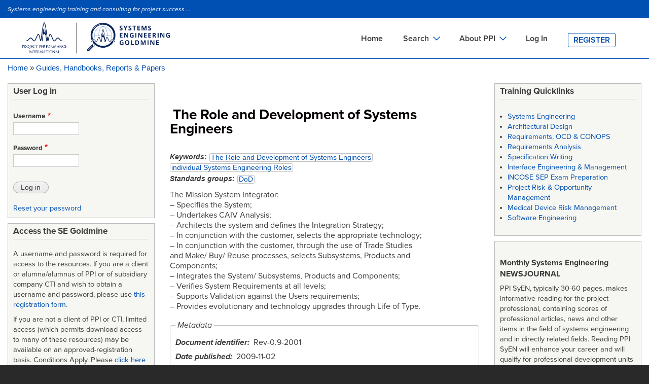

--- FILE ---
content_type: text/html; charset=UTF-8
request_url: https://segoldmine.ppi-int.com/node/69785
body_size: 39303
content:
<!DOCTYPE html>
<html lang="en" dir="ltr" prefix="content: http://purl.org/rss/1.0/modules/content/  dc: http://purl.org/dc/terms/  foaf: http://xmlns.com/foaf/0.1/  og: http://ogp.me/ns#  rdfs: http://www.w3.org/2000/01/rdf-schema#  schema: http://schema.org/  sioc: http://rdfs.org/sioc/ns#  sioct: http://rdfs.org/sioc/types#  skos: http://www.w3.org/2004/02/skos/core#  xsd: http://www.w3.org/2001/XMLSchema# ">
  <head>
    <meta charset="utf-8" />
<script async src="https://www.googletagmanager.com/gtag/js?id=G-84XXFYJBCS"></script>
<script>window.dataLayer = window.dataLayer || [];function gtag(){dataLayer.push(arguments)};gtag("js", new Date());gtag("set", "developer_id.dMDhkMT", true);gtag("config", "G-84XXFYJBCS", {"groups":"default","page_placeholder":"PLACEHOLDER_page_location","allow_ad_personalization_signals":false});</script>
<link rel="canonical" href="https://segoldmine.ppi-int.com/node/69785" />
<meta name="description" content="The Mission System Integrator:
– Specifies the System;
– Undertakes CAIV Analysis;
– Architects the system and defines the Integration Strategy;
– In conjunction with the customer, selects the appropriate technology;
– In conjunction with the customer, through the use of Trade Studies
and Make/ Buy/ Reuse processes, selects Subsystems, Products and
Components;
– Integrates the System/ Subsystems, Products and Components;
– Verifies System Requirements at all levels;
– Supports Validation against the Users requirements;" />
<meta name="Generator" content="Drupal 8 (https://www.drupal.org)" />
<meta name="MobileOptimized" content="width" />
<meta name="HandheldFriendly" content="true" />
<meta name="viewport" content="width=device-width, initial-scale=1.0" />
<link rel="revision" href="https://segoldmine.ppi-int.com/node/69785" />
<link rel="prev" href="/node/69781" />
<link rel="up" href="/node/44151" />
<link rel="next" href="/node/72224" />

    <title>The Role and Development of Systems Engineers | SE Goldmine</title>
    <link rel="stylesheet" media="all" href="/sites/default/files/css/css_Rdt67mMnVGcm0yBZfEY25-xflSkYJQds4EcbRF6UdSQ.css" />
<link rel="stylesheet" media="all" href="/sites/default/files/css/css_W0jHlgv8Mwy5b-uuU5_JTOaonPjeNr7fgIa0rBJoRLQ.css" />
<link rel="stylesheet" media="print" href="/sites/default/files/css/css_Z5jMg7P_bjcW9iUzujI7oaechMyxQTUqZhHJ_aYSq04.css" />
<link rel="stylesheet" media="all" href="/sites/default/files/css/css_zLlVDZa_-eas6NvzN6QAfRV_9R0yc8Jks5S1k8YIcoU.css" />
<link rel="stylesheet" media="all" href="https://cdn.jsdelivr.net/npm/@fortawesome/fontawesome-free@5.15.4/css/fontawesome.min.css" />

    
<!--[if lte IE 8]>
<script src="/sites/default/files/js/js_VtafjXmRvoUgAzqzYTA3Wrjkx9wcWhjP0G4ZnnqRamA.js"></script>
<![endif]-->
<script src="/core/assets/vendor/modernizr/modernizr.min.js?v=3.3.1"></script>

    <!-- Google Tag Manager -->
    <script>(function(w,d,s,l,i){w[l]=w[l]||[];w[l].push({'gtm.start':
    new Date().getTime(),event:'gtm.js'});var f=d.getElementsByTagName(s)[0],
    j=d.createElement(s),dl=l!='dataLayer'?'&l='+l:'';j.async=true;j.src=
    'https://www.googletagmanager.com/gtm.js?id='+i+dl;f.parentNode.insertBefore(j,f);
    })(window,document,'script','dataLayer','GTM-TFZ6JKCC');</script>
    <!-- End Google Tag Manager -->
  </head>
  <body class="layout-two-sidebars node-69785 path-node page-node-type-document" >
        <a href="#main-content" class="visually-hidden focusable skip-link">
      Skip to main content
    </a>
    <!-- Google Tag Manager (noscript) -->
    <noscript><iframe src="https://www.googletagmanager.com/ns.html?id=GTM-TFZ6JKCC"
    height="0" width="0" style="display:none;visibility:hidden"></iframe></noscript>
    <!-- End Google Tag Manager (noscript) -->
    
      <div class="dialog-off-canvas-main-canvas" data-off-canvas-main-canvas>
    <div id="page-wrapper">
	<div id="page">
		<header id="header" class="desktopView header" role="banner" aria-label="Site header">
			<div class="section clearfix">
				<div
					class="logo">
										  <div class="clearfix region region-header">
    <div id="block-siteslogan" class="block block-block-content block-block-contentddc8db09-4ce8-45c2-ba65-179ed67e31fc">
  
      <h2>Site Slogan</h2>
    
      <div class="content">
      
            <div class="clearfix text-formatted field field--name-body field--type-text-with-summary field--label-hidden field__item"><p><em>Systems engineering training and consulting for project success ...</em></p>
</div>
      
    </div>
  </div>

  </div>

					  <div class="region region-primary-menu">
    <div id="block-ppibartik-branding" class="clearfix site-branding block block-system block-system-branding-block">
  
    
        <a href="/" title="Home" rel="home" class="site-branding__logo">
      <img src="/themes/custom/ppibartik/logo.png" alt="Home" />
    </a>
    </div>
<div id="block-mainnavigation" class="block block-superfish block-superfishmain">
  
    
      <div class="content">
      
<ul id="superfish-main" class="menu sf-menu sf-main sf-horizontal sf-style-none">
  
<li id="main-standardfront-page" class="sf-depth-1 sf-no-children"><a href="/" class="sf-depth-1">Home</a></li><li id="main-menu-link-contentf1736b73-9082-4091-9480-e776ff9ddff5" class="sf-depth-1 menuparent"><span class="sf-depth-1 menuparent nolink">Search</span><ul><li id="main-menu-link-contentdd0eb553-d1a0-46c5-b16c-37100d601241" class="sf-depth-2 sf-no-children"><a href="/view/type/document/table" title="Search the names and identifiers of downloadable, mainly systems engineering-related documents including standards. Also includes records for key systems engineering documents such as some standards and handbooks that cannot be provided for download." class="sf-depth-2">Documents Search</a></li><li id="main-menu-link-contentd1b85de0-84f8-4f1a-be98-c51a4e2c2f48" class="sf-depth-2 sf-no-children"><a href="/view/type/defined_term?o_title=contains" class="sf-depth-2" title="Search a library of thousands of defined terms in the field of systems engineering and in related fields.">Definitions Search</a></li><li id="main-menu-link-contentcdb0d102-f400-4efc-85fa-e8ad34afc330" class="sf-depth-2 sf-no-children"><a href="/view/type/standard" title="Search the names and identifiers of downloadable acquisition, project management and systems engineering standards. Also includes records for key systems engineering standards and methods that cannot be provided for download." class="sf-depth-2">Standards Search</a></li><li id="main-menu-link-contentebd9a807-69bd-419d-b200-2655051d1be8" class="sf-depth-2 sf-no-children"><a href="/set_sso" class="sf-depth-2" target="_blank" title="Search in a separate window the Systems Engineering Tools Database (SETDB) for software tools and cloud services supporting systems engineering. The SETDB is an extensive database developed and operated jointly by INCOSE and PPI.">Tools Search</a></li><li id="main-menu-link-content8c34e5fb-b428-49b3-97c2-1f829aa91e82" class="sf-depth-2 sf-no-children"><a href="/view/type/organisation" title="Search for publishing or authoring organizations in metadata associated with many GB of mainly downloadable systems engineering-related documents." class="sf-depth-2">Organizations Search</a></li></ul></li><li id="main-menu-link-contenta79a6381-3ad8-42bd-b1a1-3d71ec15e053" class="sf-depth-1 menuparent"><span class="sf-depth-1 menuparent nolink">About PPI</span><ul><li id="main-menu-link-content0fa95cc1-993d-4b10-9e4f-7418de59e38b" class="sf-depth-2 sf-no-children"><a href="https://www.ppi-int.com/about-ppi/" class="sf-depth-2 sf-external" target="_blank" rel="noopener">About PPI</a></li><li id="main-menu-link-contentf4f14baa-5562-46b4-8dae-3b2fef727732" class="sf-depth-2 sf-no-children"><a href="https://www.ppi-int.com/training/" class="sf-depth-2 sf-external" target="_blank" rel="noopener">On-site Training</a></li><li id="main-menu-link-content704b6b0c-160f-48ee-93c1-02a44b189c04" class="sf-depth-2 sf-no-children"><a href="https://www.ppi-int.com/contact-us/" class="sf-depth-2 sf-external" target="_blank" rel="noopener">Contact PPI</a></li><li id="main-menu-link-contentccc977df-e225-4dd0-8bfb-15abb38d1957" class="sf-depth-2 sf-no-children"><a href="https://www.ppi-int.com/" class="sf-depth-2 sf-external" target="_blank" rel="noopener">PPI HOME</a></li><li id="main-menu-link-content4fb7a5c1-3018-4580-93eb-9ba9a5a6d46b" class="sf-depth-2 sf-no-children"><a href="https://www.ppi-int.com/ppi-academy/" class="sf-depth-2 sf-external" target="_blank" rel="noopener">PPI Academy</a></li></ul></li><li id="main-menu-link-content411a8473-db59-46b6-998f-e0b3dbdca040" class="sf-depth-1 sf-no-children"><a href="/user/login" class="sf-depth-1" title="Registered users may login to access file attachments and the engineering glossaries">Log In</a></li><li id="main-menu-link-content5e2a898f-9ada-4098-8ee9-6738f65900c0" class="sf-depth-1 sf-no-children"><a href="/register" title="Register for access to the Project Performance International engineering goldmines" class="sf-depth-1">Register</a></li>
</ul>

    </div>
  </div>
<div id="block-mainnavigationmobile" class="block block-superfish block-superfishmain-navigation-mobile">
  
    
      <div class="content">
      
<ul id="superfish-main-navigation-mobile" class="menu sf-menu sf-main-navigation-mobile sf-horizontal sf-style-none">
  
<li id="main-navigation-mobile-menu-link-content0b48522a-0a94-4a97-aa32-c4626ed534ab" class="sf-depth-1 sf-no-children"><a href="/user/login" class="sf-depth-1">Log In</a></li><li id="main-navigation-mobile-menu-link-content22cde609-2dcd-4eff-821b-bd03e55e515c" class="sf-depth-1 sf-no-children"><a href="/register" class="sf-depth-1">Register</a></li>
</ul>

    </div>
  </div>
<div id="block-mainnavigationmobilebottom" class="block block-superfish block-superfishmain-navigation-mobile-bottom">
  
    
      <div class="content">
      
<ul id="superfish-main-navigation-mobile-bottom" class="menu sf-menu sf-main-navigation-mobile-bottom sf-horizontal sf-style-none">
  
<li id="main-navigation-mobile-bottom-menu-link-contentaa56d6c2-1e8e-4225-91cc-a1f9d345c775" class="sf-depth-1 sf-no-children"><a href="/" class="sf-depth-1">Home</a></li><li id="main-navigation-mobile-bottom-menu-link-contente7101619-a1ee-4b6a-9e43-3c3955993959" class="sf-depth-1 sf-no-children"><a href="/view/type/document/table" class="sf-depth-1">Documents Search</a></li><li id="main-navigation-mobile-bottom-menu-link-content66369342-7c57-4cfb-9c5e-76a5ea8fedd5" class="sf-depth-1 sf-no-children"><a href="/view/type/standard" class="sf-depth-1">Standards Search</a></li><li id="main-navigation-mobile-bottom-menu-link-content2d573518-607f-4015-a2ac-b00c265547f3" class="sf-depth-1 sf-no-children"><a href="/view/type/defined_term?o_title=contains" class="sf-depth-1">Definitions Search</a></li><li id="main-navigation-mobile-bottom-menu-link-content8328ab83-3d1e-4ced-aa08-5026110a7394" class="sf-depth-1 sf-no-children"><a href="https://www.systemsengineeringtools.com" class="sf-depth-1 sf-external" target="_blank" rel="noopener">Tools Search</a></li><li id="main-navigation-mobile-bottom-menu-link-content2a7f94e7-54d7-467b-9f9d-27bc89beef87" class="sf-depth-1 sf-no-children"><a href="/view/type/organisation" class="sf-depth-1">Organizations Search</a></li><li id="main-navigation-mobile-bottom-menu-link-contentec26cae2-ee2b-4711-bcf0-4f17d75b2197" class="sf-depth-1 sf-no-children"><a href="https://www.ppi-int.com/about-ppi/" class="sf-depth-1 sf-external" target="_blank" rel="noopener">About PPI</a></li><li id="main-navigation-mobile-bottom-menu-link-contentbbeea10f-febc-48df-9de5-be8ce8d0816d" class="sf-depth-1 sf-no-children"><a href="https://www.ppi-int.com/training/" class="sf-depth-1 sf-external" target="_blank" rel="noopener">On-site Training</a></li><li id="main-navigation-mobile-bottom-menu-link-content6c1e11e1-684d-4bbc-8db6-479cc7ebb4fe" class="sf-depth-1 sf-no-children"><a href="https://www.ppi-int.com/contact-us/" class="sf-depth-1 sf-external" target="_blank" rel="noopener">Contact PPI</a></li><li id="main-navigation-mobile-bottom-menu-link-content13f3113d-811f-4192-a0a3-f71da446c2eb" class="sf-depth-1 sf-no-children"><a href="https://www.ppi-int.com/" class="sf-depth-1 sf-external" target="_blank" rel="noopener">PPI HOME</a></li><li id="main-navigation-mobile-bottom-menu-link-content4f2a45c2-f1d6-4b8b-ac54-3a2a793c3088" class="sf-depth-1 sf-no-children"><a href="https://www.ppi-int.com/ppi-academy/" class="sf-depth-1 sf-external" target="_blank" rel="noopener">PPI Academy</a></li>
</ul>

    </div>
  </div>

  </div>


													</div>
			</div>
		</header>

		<header id="header" class=" mobileView header" role="banner" aria-label="Site header">
			<div class="section clearfix">
				<div>
					<div>
						<div class="system-product-sectin">
							<div class="layout-container">
								
																<span class="header-small-text">
									Systems engineering training and consulting for project success ...
								</span>
								<a href="user/login">Login</a>|<a href="/user/register">Register</a>
															</div>
							</div>
						</div>
						<div class="header-content">
							<div class="layout-container header-content-wrapper">
							<div class="header-logo">
							<img src="/themes/custom/ppibartik/logo.png" alt="Home" style="width:50%">
						</div>
								<div class="header-menu-wrap">
									<div>
										<span class="fa fa-bars" id="nav-toggle"></span>
									</div>
									<div class="header-menu mobile-header-menu">
										<div class="cross">
											<span class="nav-close">✕</span>
										</div>
										
																				  <div class="region region-primary-menu">
    <div id="block-ppibartik-branding" class="clearfix site-branding block block-system block-system-branding-block">
  
    
        <a href="/" title="Home" rel="home" class="site-branding__logo">
      <img src="/themes/custom/ppibartik/logo.png" alt="Home" />
    </a>
    </div>
<div id="block-mainnavigation" class="block block-superfish block-superfishmain">
  
    
      <div class="content">
      
<ul id="superfish-main" class="menu sf-menu sf-main sf-horizontal sf-style-none">
  
<li id="main-standardfront-page" class="sf-depth-1 sf-no-children"><a href="/" class="sf-depth-1">Home</a></li><li id="main-menu-link-contentf1736b73-9082-4091-9480-e776ff9ddff5" class="sf-depth-1 menuparent"><span class="sf-depth-1 menuparent nolink">Search</span><ul><li id="main-menu-link-contentdd0eb553-d1a0-46c5-b16c-37100d601241" class="sf-depth-2 sf-no-children"><a href="/view/type/document/table" title="Search the names and identifiers of downloadable, mainly systems engineering-related documents including standards. Also includes records for key systems engineering documents such as some standards and handbooks that cannot be provided for download." class="sf-depth-2">Documents Search</a></li><li id="main-menu-link-contentd1b85de0-84f8-4f1a-be98-c51a4e2c2f48" class="sf-depth-2 sf-no-children"><a href="/view/type/defined_term?o_title=contains" class="sf-depth-2" title="Search a library of thousands of defined terms in the field of systems engineering and in related fields.">Definitions Search</a></li><li id="main-menu-link-contentcdb0d102-f400-4efc-85fa-e8ad34afc330" class="sf-depth-2 sf-no-children"><a href="/view/type/standard" title="Search the names and identifiers of downloadable acquisition, project management and systems engineering standards. Also includes records for key systems engineering standards and methods that cannot be provided for download." class="sf-depth-2">Standards Search</a></li><li id="main-menu-link-contentebd9a807-69bd-419d-b200-2655051d1be8" class="sf-depth-2 sf-no-children"><a href="/set_sso" class="sf-depth-2" target="_blank" title="Search in a separate window the Systems Engineering Tools Database (SETDB) for software tools and cloud services supporting systems engineering. The SETDB is an extensive database developed and operated jointly by INCOSE and PPI.">Tools Search</a></li><li id="main-menu-link-content8c34e5fb-b428-49b3-97c2-1f829aa91e82" class="sf-depth-2 sf-no-children"><a href="/view/type/organisation" title="Search for publishing or authoring organizations in metadata associated with many GB of mainly downloadable systems engineering-related documents." class="sf-depth-2">Organizations Search</a></li></ul></li><li id="main-menu-link-contenta79a6381-3ad8-42bd-b1a1-3d71ec15e053" class="sf-depth-1 menuparent"><span class="sf-depth-1 menuparent nolink">About PPI</span><ul><li id="main-menu-link-content0fa95cc1-993d-4b10-9e4f-7418de59e38b" class="sf-depth-2 sf-no-children"><a href="https://www.ppi-int.com/about-ppi/" class="sf-depth-2 sf-external" target="_blank" rel="noopener">About PPI</a></li><li id="main-menu-link-contentf4f14baa-5562-46b4-8dae-3b2fef727732" class="sf-depth-2 sf-no-children"><a href="https://www.ppi-int.com/training/" class="sf-depth-2 sf-external" target="_blank" rel="noopener">On-site Training</a></li><li id="main-menu-link-content704b6b0c-160f-48ee-93c1-02a44b189c04" class="sf-depth-2 sf-no-children"><a href="https://www.ppi-int.com/contact-us/" class="sf-depth-2 sf-external" target="_blank" rel="noopener">Contact PPI</a></li><li id="main-menu-link-contentccc977df-e225-4dd0-8bfb-15abb38d1957" class="sf-depth-2 sf-no-children"><a href="https://www.ppi-int.com/" class="sf-depth-2 sf-external" target="_blank" rel="noopener">PPI HOME</a></li><li id="main-menu-link-content4fb7a5c1-3018-4580-93eb-9ba9a5a6d46b" class="sf-depth-2 sf-no-children"><a href="https://www.ppi-int.com/ppi-academy/" class="sf-depth-2 sf-external" target="_blank" rel="noopener">PPI Academy</a></li></ul></li><li id="main-menu-link-content411a8473-db59-46b6-998f-e0b3dbdca040" class="sf-depth-1 sf-no-children"><a href="/user/login" class="sf-depth-1" title="Registered users may login to access file attachments and the engineering glossaries">Log In</a></li><li id="main-menu-link-content5e2a898f-9ada-4098-8ee9-6738f65900c0" class="sf-depth-1 sf-no-children"><a href="/register" title="Register for access to the Project Performance International engineering goldmines" class="sf-depth-1">Register</a></li>
</ul>

    </div>
  </div>
<div id="block-mainnavigationmobile" class="block block-superfish block-superfishmain-navigation-mobile">
  
    
      <div class="content">
      
<ul id="superfish-main-navigation-mobile" class="menu sf-menu sf-main-navigation-mobile sf-horizontal sf-style-none">
  
<li id="main-navigation-mobile-menu-link-content0b48522a-0a94-4a97-aa32-c4626ed534ab" class="sf-depth-1 sf-no-children"><a href="/user/login" class="sf-depth-1">Log In</a></li><li id="main-navigation-mobile-menu-link-content22cde609-2dcd-4eff-821b-bd03e55e515c" class="sf-depth-1 sf-no-children"><a href="/register" class="sf-depth-1">Register</a></li>
</ul>

    </div>
  </div>
<div id="block-mainnavigationmobilebottom" class="block block-superfish block-superfishmain-navigation-mobile-bottom">
  
    
      <div class="content">
      
<ul id="superfish-main-navigation-mobile-bottom" class="menu sf-menu sf-main-navigation-mobile-bottom sf-horizontal sf-style-none">
  
<li id="main-navigation-mobile-bottom-menu-link-contentaa56d6c2-1e8e-4225-91cc-a1f9d345c775" class="sf-depth-1 sf-no-children"><a href="/" class="sf-depth-1">Home</a></li><li id="main-navigation-mobile-bottom-menu-link-contente7101619-a1ee-4b6a-9e43-3c3955993959" class="sf-depth-1 sf-no-children"><a href="/view/type/document/table" class="sf-depth-1">Documents Search</a></li><li id="main-navigation-mobile-bottom-menu-link-content66369342-7c57-4cfb-9c5e-76a5ea8fedd5" class="sf-depth-1 sf-no-children"><a href="/view/type/standard" class="sf-depth-1">Standards Search</a></li><li id="main-navigation-mobile-bottom-menu-link-content2d573518-607f-4015-a2ac-b00c265547f3" class="sf-depth-1 sf-no-children"><a href="/view/type/defined_term?o_title=contains" class="sf-depth-1">Definitions Search</a></li><li id="main-navigation-mobile-bottom-menu-link-content8328ab83-3d1e-4ced-aa08-5026110a7394" class="sf-depth-1 sf-no-children"><a href="https://www.systemsengineeringtools.com" class="sf-depth-1 sf-external" target="_blank" rel="noopener">Tools Search</a></li><li id="main-navigation-mobile-bottom-menu-link-content2a7f94e7-54d7-467b-9f9d-27bc89beef87" class="sf-depth-1 sf-no-children"><a href="/view/type/organisation" class="sf-depth-1">Organizations Search</a></li><li id="main-navigation-mobile-bottom-menu-link-contentec26cae2-ee2b-4711-bcf0-4f17d75b2197" class="sf-depth-1 sf-no-children"><a href="https://www.ppi-int.com/about-ppi/" class="sf-depth-1 sf-external" target="_blank" rel="noopener">About PPI</a></li><li id="main-navigation-mobile-bottom-menu-link-contentbbeea10f-febc-48df-9de5-be8ce8d0816d" class="sf-depth-1 sf-no-children"><a href="https://www.ppi-int.com/training/" class="sf-depth-1 sf-external" target="_blank" rel="noopener">On-site Training</a></li><li id="main-navigation-mobile-bottom-menu-link-content6c1e11e1-684d-4bbc-8db6-479cc7ebb4fe" class="sf-depth-1 sf-no-children"><a href="https://www.ppi-int.com/contact-us/" class="sf-depth-1 sf-external" target="_blank" rel="noopener">Contact PPI</a></li><li id="main-navigation-mobile-bottom-menu-link-content13f3113d-811f-4192-a0a3-f71da446c2eb" class="sf-depth-1 sf-no-children"><a href="https://www.ppi-int.com/" class="sf-depth-1 sf-external" target="_blank" rel="noopener">PPI HOME</a></li><li id="main-navigation-mobile-bottom-menu-link-content4f2a45c2-f1d6-4b8b-ac54-3a2a793c3088" class="sf-depth-1 sf-no-children"><a href="https://www.ppi-int.com/ppi-academy/" class="sf-depth-1 sf-external" target="_blank" rel="noopener">PPI Academy</a></li>
</ul>

    </div>
  </div>

  </div>

									</div>
								</div>
							</div>
						</div>

						
																</div>
				</div>
			</header>


							<div class="highlighted">
					<aside class="layout-container section clearfix" role="complementary">
						  <div class="region region-highlighted">
    <div data-drupal-messages-fallback class="hidden"></div>

  </div>

					</aside>
				</div>
									<div id="main-wrapper" class="layout-main-wrapper layout-container clearfix">
				<div id="main" class="layout-main clearfix">
					  <div class="region region-breadcrumb">
    <div id="block-ppibartik-breadcrumbs" class="block block-system block-system-breadcrumb-block">
  
    
      <div class="content">
        <nav class="breadcrumb" role="navigation" aria-labelledby="system-breadcrumb">
    <h2 id="system-breadcrumb" class="visually-hidden">Breadcrumb</h2>
    <ol>
          <li>
                  <a href="/">Home</a>
              </li>
          <li>
                  <a href="/node/44151">Guides, Handbooks, Reports &amp; Papers</a>
              </li>
        </ol>
  </nav>

    </div>
  </div>

  </div>

					<main id="content" class="column main-content" role="main">
						<section class="section">
							<a id="main-content" tabindex="-1"></a>
							  <div class="region region-content">
    <div class="views-element-container block block-views block-views-blockflag-banner-scan-block-1" id="block-views-block-flag-banner-scan-block-1">
  
    
      <div class="content">
      <div><div class="view view-flag-banner-scan view-id-flag_banner_scan view-display-id-block_1 js-view-dom-id-b0d7fdfaf6fb396cf466f7b7ae4b52198b167a27afc559652015266defbc161f">
  
    
	        
        </div>
</div>

    </div>
  </div>
<div class="views-element-container block block-views block-views-blockflag-banner-ocr-block-1" id="block-views-block-flag-banner-ocr-block-1">
  
    
      <div class="content">
      <div><div class="view view-flag-banner-ocr view-id-flag_banner_ocr view-display-id-block_1 js-view-dom-id-e7c3bd80f9ec0b7cb8d6332e887e7559f8849dea1cdc73ebcd19efe208d19c75">
  
    
	        
        </div>
</div>

    </div>
  </div>
<div id="block-ppibartik-page-title" class="block block-core block-page-title-block">
  
    
      <div class="content">
      

  <h1 class="title page-title"><span class="field field--name-title field--type-string field--label-hidden">The Role and Development of Systems Engineers</span>
</h1>


    </div>
  </div>
<div id="block-ppibartik-content" class="block block-system block-system-main-block">
  
    
      <div class="content">
      

<article data-history-node-id="69785" role="article" about="/node/69785" class="node node--type-document node--promoted node--view-mode-full clearfix">
    <header>
        
                
            </header>
    <div class="node__content clearfix">
        
  <span class="field field--name-field-term-keywords field--type-entity-reference field--label-inline">
    <span class="field__label">Keywords</span>
          <span class="field__items">
              <span class="field__item"><a href="/taxonomy/term/3877" hreflang="en">The Role and Development of Systems Engineers</a></span>
          <span class="field__item"><a href="/taxonomy/term/3878" hreflang="en">individual Systems Engineering Roles</a></span>
              </span>
      </span>

  <div class="field field--name-field-term-standards-groups field--type-entity-reference field--label-inline clearfix">
    <div class="field__label">Standards groups</div>
          <div class="field__items">
              <div class="field__item"><a href="/taxonomy/term/20" hreflang="en">DoD</a></div>
              </div>
      </div>

            <div class="clearfix text-formatted field field--name-body field--type-text-with-summary field--label-hidden field__item"><p>The Mission System Integrator:<br />
– Specifies the System;<br />
– Undertakes CAIV Analysis;<br />
– Architects the system and defines the Integration Strategy;<br />
– In conjunction with the customer, selects the appropriate technology;<br />
– In conjunction with the customer, through the use of Trade Studies<br />
and Make/ Buy/ Reuse processes, selects Subsystems, Products and<br />
Components;<br />
– Integrates the System/ Subsystems, Products and Components;<br />
– Verifies System Requirements at all levels;<br />
– Supports Validation against the Users requirements;<br />
– Provides evolutionary and technology upgrades through Life of Type.</p>
</div>
      <fieldset class="js-form-item form-item js-form-wrapper form-wrapper">
      <legend>
    <span class="fieldset-legend">Metadata</span>
  </legend>
  <div class="fieldset-wrapper">
            
  <div class="field field--name-field-document-number field--type-string-long field--label-inline clearfix">
    <div class="field__label">Document identifier</div>
              <div class="field__item">Rev-0.9-2001</div>
          </div>

  <div class="field field--name-field-computed-date-published field--type-computed-string field--label-inline clearfix">
    <div class="field__label">Date published</div>
              <div class="field__item">2009-11-02</div>
          </div>

  <div class="field field--name-field-document-type field--type-list-string field--label-inline clearfix">
    <div class="field__label">Document type</div>
              <div class="field__item">presentation</div>
          </div>

  <div class="field field--name-field-pages field--type-integer field--label-inline clearfix">
    <div class="field__label">Pages</div>
              <div class="field__item">52</div>
          </div>

          </div>
</fieldset>
<details class="js-form-wrapper form-wrapper" open="open">    <summary role="button" aria-expanded="true" aria-pressed="true">Defines standard</summary><div class="details-wrapper">
    <div class="views-element-container"></div>
</div>
</details>
<details class="js-form-wrapper form-wrapper" open="open">    <summary role="button" aria-expanded="true" aria-pressed="true">Replaced/Superseded by document(s)</summary><div class="details-wrapper">
    <div class="views-element-container"></div>
</div>
</details>
<details class="js-form-wrapper form-wrapper" open="open">    <summary role="button" aria-expanded="true" aria-pressed="true">Cancelled by</summary><div class="details-wrapper">
    <div class="views-element-container"></div>
</div>
</details>
<details class="js-form-wrapper form-wrapper" open="open">    <summary role="button" aria-expanded="true" aria-pressed="true">Amended by</summary><div class="details-wrapper">
    <div class="views-element-container"></div>
</div>
</details>
<div class="views-element-container"><div class="view view-eva view-files-in-document view-id-files_in_document view-display-id-entity_view_1 js-view-dom-id-dd53f70bdf553280399ecad3ae8bc0d61f3660e984c7eaf38fb4f63b70711941">
  
    

  
  

  <table class="views-table views-view-table cols-6">
        <thead>
      <tr>
                                                  <th id="view-filename-table-column" class="views-field views-field-filename" scope="col">File</th>
                                                  <th id="view-filemime-table-column" class="views-field views-field-filemime" scope="col">MIME type</th>
                                                  <th class="views-field views-field-filemime-1" scope="col"></th>
                                                  <th id="view-filesize-table-column" class="views-field views-field-filesize" scope="col">Size (KB)</th>
                                                  <th id="view-langcode-table-column" class="views-field views-field-langcode" scope="col">Language</th>
                                                  <th id="view-uri-table-column" class="views-field views-field-uri" scope="col">Download</th>
              </tr>
    </thead>
    <tbody>
          <tr>
                                                                                        <td headers="view-filename-table-column" class="views-field views-field-filename"><a href="https://segoldmine.ppi-int.com/system/files/document/69785/Role_of_Systems_Engineers%20-%20Terry%20Stevenson.pdf" target="_blank" rel="noopener">Role_of_Systems_Engineers - Terry Stevenson.pdf</a>          </td>
                                                                                        <td headers="view-filemime-table-column" class="views-field views-field-filemime">application/pdf          </td>
                                                                                        <td class="views-field views-field-filemime-1"><span class="icon-fa-mime-application-pdf">&nbsp;</span>          </td>
                                                                                        <td headers="view-filesize-table-column" class="views-field views-field-filesize">2.71 MB          </td>
                                                                                        <td headers="view-langcode-table-column" class="views-field views-field-langcode">English          </td>
                                                                                        <td headers="view-uri-table-column" class="views-field views-field-uri"><a href="https://segoldmine.ppi-int.com/system/files/document/69785/Role_of_Systems_Engineers%20-%20Terry%20Stevenson.pdf" target="_blank" rel="noopener"><span class="download-text">DOWNLOAD!</span></a>          </td>
              </tr>
      </tbody>
</table>

  
  

  
  

  
  </div>
</div>
<fieldset class="js-form-item form-item js-form-wrapper form-wrapper">
      <legend>
    <span class="fieldset-legend">File attachments</span>
  </legend>
  <div class="fieldset-wrapper">
            <div class="views-element-container"></div>

          </div>
</fieldset>
<details class="js-form-wrapper form-wrapper">    <summary role="button" aria-expanded="false" aria-pressed="false">Provides definitions</summary><div class="details-wrapper">
    <div class="views-element-container"></div>
</div>
</details>
<details class="clearfix js-form-wrapper form-wrapper" open="open">    <summary role="button" aria-expanded="true" aria-pressed="true">Cover images</summary><div class="details-wrapper">
    
      <div class="field field--name-field-img-cover field--type-image field--label-hidden field__items">
              <div class="field__item">
<a href="https://segoldmine.ppi-int.com/sites/default/files/cover_image/69785/A%20Defence%20Industry.PNG" aria-controls="colorbox" aria-label="{&quot;alt&quot;:&quot;&quot;}" role="button"  title="The Role and Development of Systems Engineers" data-colorbox-gallery="gallery-document-69785-Ovnzwp3MWhI" class="colorbox" data-cbox-img-attrs="{&quot;alt&quot;:&quot;&quot;}"><img src="/sites/default/files/styles/large/public/cover_image/69785/A%20Defence%20Industry.PNG?itok=YyEsOEXF" width="480" height="351" alt="" typeof="foaf:Image" class="image-style-large" />

</a>
</div>
          </div>
  </div>
</details>
<details class="js-form-wrapper form-wrapper" open="open">    <summary role="button" aria-expanded="true" aria-pressed="true">Author(s)</summary><div class="details-wrapper">
    
            <div class="field field--name-field-author field--type-string-long field--label-hidden field__item">Terry Stevenson</div>
      </div>
</details>
<details class="js-form-wrapper form-wrapper">    <summary role="button" aria-expanded="false" aria-pressed="false">Related documents (backlinks)</summary><div class="details-wrapper">
    <div class="views-element-container"></div>
</div>
</details>
<details class="js-form-wrapper form-wrapper" open="open">    <summary role="button" aria-expanded="true" aria-pressed="true">Visit also</summary><div class="details-wrapper">
    <div class="views-element-container"></div>
</div>
</details>
<details class="js-form-wrapper form-wrapper" open="open">    <summary role="button" aria-expanded="true" aria-pressed="true">Copyright</summary><div class="details-wrapper">
    
            <div class="field field--name-field-copyright field--type-string-long field--label-hidden field__item">Copyright © 2009 Raytheon Australia.</div>
      </div>
</details>
<details class="ppi-staff js-form-wrapper form-wrapper">    <summary role="button" aria-expanded="false" aria-pressed="false">Flags</summary><div class="details-wrapper">
    </div>
</details>

  <nav id="book-navigation-44151" class="book-navigation" role="navigation" aria-labelledby="book-label-44151">
    
          <h2 class="visually-hidden" id="book-label-44151">Book traversal links for The Role and Development of Systems Engineers</h2>
      <ul class="book-pager">
              <li class="book-pager__item book-pager__item--previous">
<a href="/node/69781" rel="prev" title="Go to previous page"><b><span class="fas fa-arrow-circle-left"></span></b> Previous</a>
        </li>
                    <li class="book-pager__item book-pager__item--center">
          <a href="/node/44151" title="Go to parent page"><b class="nav-arrow-pad-right"><span class="fas fa-arrow-circle-up"></span></b>Up</a>
        </li>
                    <li class="book-pager__item book-pager__item--next">
<a href="/node/72224" rel="next" title="Go to next page">Next <b><span class="fas fa-arrow-circle-right"></span></b></a>
        </li>
          </ul>
      </nav>

    </div>
</article>

    </div>
  </div>

  </div>

						</section>
					</main>
											<div id="sidebar-first" class="column sidebar">
							<aside class="section" role="complementary">
								  <div class="region region-sidebar-first">
    <div id="block-userlogin" role="form" class="block block-user block-user-login-block">
  
      <h2>User Log in</h2>
    
      <div class="content">
      <form class="user-login-form" data-drupal-selector="user-login-form" action="/node/69785?destination=/node/69785" method="post" id="user-login-form" accept-charset="UTF-8">
  <div class="js-form-item form-item js-form-type-textfield form-type-textfield js-form-item-name form-item-name">
      <label for="edit-name" class="js-form-required form-required">Username</label>
        <input autocorrect="none" autocapitalize="none" spellcheck="false" data-drupal-selector="edit-name" type="text" id="edit-name" name="name" value="" size="15" maxlength="60" class="form-text required" required="required" aria-required="true" />

        </div>
<div class="js-form-item form-item js-form-type-password form-type-password js-form-item-pass form-item-pass">
      <label for="edit-pass" class="js-form-required form-required">Password</label>
        <input data-drupal-selector="edit-pass" type="password" id="edit-pass" name="pass" size="15" maxlength="128" class="form-text required" required="required" aria-required="true" />

        </div>
<input autocomplete="off" data-drupal-selector="form-t-kw4neje-2s4ycqf0f2cfb7bg7qxjt3zecf3xxyrq" type="hidden" name="form_build_id" value="form-t-kw4nEJE-_2S4YcQf0F2CfB7bg7QXjT3ZeCf3xxYrQ" />
<input data-drupal-selector="edit-user-login-form" type="hidden" name="form_id" value="user_login_form" />
<div data-drupal-selector="edit-actions" class="form-actions js-form-wrapper form-wrapper" id="edit-actions--2"><input data-drupal-selector="edit-submit" type="submit" id="edit-submit" name="op" value="Log in" class="button js-form-submit form-submit" />
</div>

</form>
<div class="item-list"><ul><li><a href="/user/password" title="Send password reset instructions via email." class="request-password-link">Reset your password</a></li></ul></div>
    </div>
  </div>
<div id="block-ppibartik-block-1" class="block block-block-content block-block-contentf57a33f9-4a0c-4061-89c0-2673e977662c">
  
      <h2>Access the SE Goldmine</h2>
    
      <div class="content">
      
            <div class="clearfix text-formatted field field--name-body field--type-text-with-summary field--label-hidden field__item"><p>A username and password is required for access to the resources. If you are a client or alumna/alumnus of PPI or of subsidiary company CTI and wish to obtain a username and password, please use <a href="https://www.ppi-int.com/se-goldmine/" target="_blank" rel="nofollow">this registration form</a>.</p>
<p>If you are not a client of PPI or CTI, limited access (which permits download access to many of these resources) may be available on an approved-registration basis. Conditions Apply. Please <a href="https://www.ppi-int.com/se-goldmine/" target="_blank" rel="nofollow">click here</a> to complete a <a href="https://www.ppi-int.com/se-goldmine/" target="_blank" rel="nofollow">registration request form</a>.</p>
<p>Most access requests are approved. Log in details will be provided by email. We apologise for being unable to respond to access requests that are declined.</p>
</div>
      
    </div>
  </div>

<nav role="navigation" aria-labelledby="block-ppibartik-searchbycontenttype-menu" id="block-ppibartik-searchbycontenttype" class="block block-menu navigation menu--search-by-content-type">
      <div id="collapsiblock-wrapper-ppibartik_searchbycontenttype" class="collapsiblock" data-collapsiblock-action="2">
  <h2 id="block-ppibartik-searchbycontenttype-menu">Additional browse and search</h2>
  </div>

        <div class="content">
            <div class="menu-toggle-target menu-toggle-target-show" id="show-block-ppibartik-searchbycontenttype"></div>
      <div class="menu-toggle-target" id="hide-block-ppibartik-searchbycontenttype"></div>
      <a class="menu-toggle" href="#show-block-ppibartik-searchbycontenttype">Show &mdash; Additional browse and search</a>
      <a class="menu-toggle menu-toggle--hide" href="#hide-block-ppibartik-searchbycontenttype">Hide &mdash; Additional browse and search</a>
      
              <ul class="clearfix menu">
                    <li class="menu-item">
        <a href="/view/type/book" title="Search for folders of documents, standards, and general content" data-drupal-link-system-path="view/type/book">Folders browse and search</a>
              </li>
                <li class="menu-item">
        <a href="/view/type/journal" data-drupal-link-system-path="view/type/journal">Journals browse and search</a>
              </li>
                <li class="menu-item">
        <a href="/view/type/person" data-drupal-link-system-path="view/type/person">People browse and search</a>
              </li>
                <li class="menu-item">
        <a href="/view/type/publisher" data-drupal-link-system-path="view/type/publisher">Publisher browse and search</a>
              </li>
        </ul>
  


    </div>
  </nav>
<div id="block-ppibartik-book-1" class="block block-book block-book-navigation">
  <div id="collapsiblock-wrapper-ppibartik_book_1" class="collapsiblock" data-collapsiblock-action="2">
      <h2>Goldmine menu</h2>
    </div>
      <div class="content">
        <nav id="book-block-menu-44287" class="book-block-menu" role="navigation" aria-label="Book outline for Acquisition">
    
              <ul class="menu">
                    <li class="menu-item menu-item--collapsed">
        <a href="/node/44287">Acquisition</a>
              </li>
        </ul>
  


  </nav>
  <nav id="book-block-menu-44148" class="book-block-menu" role="navigation" aria-label="Book outline for Bibliographies and Reviews">
    
              <ul class="menu">
                    <li class="menu-item menu-item--collapsed">
        <a href="/node/44148">Bibliographies and Reviews</a>
              </li>
        </ul>
  


  </nav>
  <nav id="book-block-menu-44153" class="book-block-menu" role="navigation" aria-label="Book outline for Capability Maturity Models (CMMs)">
    
              <ul class="menu">
                    <li class="menu-item menu-item--collapsed">
        <a href="/node/44153">Capability Maturity Models (CMMs)</a>
              </li>
        </ul>
  


  </nav>
  <nav id="book-block-menu-44152" class="book-block-menu" role="navigation" aria-label="Book outline for Cartoons">
    
              <ul class="menu">
                    <li class="menu-item menu-item--collapsed">
        <a href="/node/44152">Cartoons</a>
              </li>
        </ul>
  


  </nav>
  <nav id="book-block-menu-44156" class="book-block-menu" role="navigation" aria-label="Book outline for Example SE Documents">
    
              <ul class="menu">
                    <li class="menu-item menu-item--collapsed">
        <a href="/node/44156">Example SE Documents</a>
              </li>
        </ul>
  


  </nav>
  <nav id="book-block-menu-44163" class="book-block-menu" role="navigation" aria-label="Book outline for Forms">
    
              <ul class="menu">
                    <li class="menu-item menu-item--collapsed">
        <a href="/node/44163">Forms</a>
              </li>
        </ul>
  


  </nav>
  <nav id="book-block-menu-44151" class="book-block-menu" role="navigation" aria-label="Book outline for Guides, Handbooks, Reports &amp; Papers">
    
              <ul class="menu">
                    <li class="menu-item menu-item--expanded menu-item--active-trail">
        <a href="/node/44151">Guides, Handbooks, Reports &amp; Papers</a>
                                <ul class="menu">
                    <li class="menu-item">
        <a href="/node/44497">Capability Definition Documents Guide</a>
              </li>
                <li class="menu-item menu-item--collapsed">
        <a href="/node/44297">SE General</a>
              </li>
                <li class="menu-item">
        <a href="/node/44509">DoD: New 5000 Documents</a>
              </li>
                <li class="menu-item">
        <a href="/node/44510">Formal Inspection Process version 2.0</a>
              </li>
                <li class="menu-item">
        <a href="/node/44511">Handbook for Decision Analysis</a>
              </li>
                <li class="menu-item">
        <a href="/node/44512">Interactive Electronic Training Manual (IETM) Guide</a>
              </li>
                <li class="menu-item">
        <a href="/node/72503">  From Theory to Reality – Successful Process Improvement in a ‘real’ Organization</a>
              </li>
                <li class="menu-item">
        <a href="/node/69336"> Brave New Warfare: Autonomy in Lethal UAVs </a>
              </li>
                <li class="menu-item">
        <a href="/node/72510"> Change Management practices implementing CMMI</a>
              </li>
                <li class="menu-item">
        <a href="/node/72457"> Common Anti Patterns In Process Improvement</a>
              </li>
                <li class="menu-item">
        <a href="/node/72309"> FUNCTIONAL PROCEDURE</a>
              </li>
                <li class="menu-item">
        <a href="/node/71437"> HFES Member Education and Training Needs</a>
              </li>
                <li class="menu-item">
        <a href="/node/72398"> Heuristics for Systems Engineering Cost Estimation</a>
              </li>
                <li class="menu-item">
        <a href="/node/72439"> Improving processes for better services</a>
              </li>
                <li class="menu-item">
        <a href="/node/72270"> NASA Software Safety Guidebook</a>
              </li>
                <li class="menu-item">
        <a href="/node/70105"> Operational Concept Description (OCD)</a>
              </li>
                <li class="menu-item">
        <a href="/node/72347"> Practical Suggestions to Successfully Adopt the CMMI V2.0 Development for Better Process, Performance, and Products</a>
              </li>
                <li class="menu-item">
        <a href="/node/72219"> Software Productivity Report </a>
              </li>
                <li class="menu-item">
        <a href="/node/72365"> Study of software tools to support systems engineering management</a>
              </li>
                <li class="menu-item">
        <a href="/node/72488"> Thales : DLJ Transformation Programme</a>
              </li>
                <li class="menu-item">
        <a href="/node/72282"> The MITRE Systems Engineering Guide</a>
              </li>
                <li class="menu-item">
        <a href="/node/69841">1 Analysis of Key Characteristic Methods and Enablers Used in Variation Risk Management</a>
              </li>
                <li class="menu-item">
        <a href="/node/69544">2000 Congress a Big Success!</a>
              </li>
                <li class="menu-item">
        <a href="/node/72217">3rd Annual Agility Report</a>
              </li>
                <li class="menu-item">
        <a href="/node/72216">4th Annual Agility Report</a>
              </li>
                <li class="menu-item">
        <a href="/node/72215">5th Annual Agility Report</a>
              </li>
                <li class="menu-item">
        <a href="/node/72213">7th Annual Agility Report</a>
              </li>
                <li class="menu-item">
        <a href="/node/72212">8th Annual Agility Report</a>
              </li>
                <li class="menu-item">
        <a href="/node/69615">A Classic Look at Systems Engineering</a>
              </li>
                <li class="menu-item">
        <a href="/node/69825">A Decomposition-Based Approach for the Integration of Product Development and Manufacturing System Design</a>
              </li>
                <li class="menu-item">
        <a href="/node/69310">A Dependability Roadmap for the Information Society in Europe</a>
              </li>
                <li class="menu-item">
        <a href="/node/69871">A FRAMEWORK FOR ACHIEVING LIFECYCLE VALUE IN PRODUCT DEVELOPMENT</a>
              </li>
                <li class="menu-item">
        <a href="/node/72395">A GUIDE TO UNDERSTANDING COVERT CHANNEL ANALYSIS OF TRUSTED SYSTEMS</a>
              </li>
                <li class="menu-item">
        <a href="/node/72370">A Generic Model for the Specification of Software Interface Requirements and Measurement of their Functional Size</a>
              </li>
                <li class="menu-item">
        <a href="/node/69885">A Highly Extensible Simulation Framework for Domain-Specific Architectures</a>
              </li>
                <li class="menu-item">
        <a href="/node/70008">A Holistic Approach to Manufacturing System Design in the Defense Aerospace Industry</a>
              </li>
                <li class="menu-item">
        <a href="/node/69694">A Hypermedia Basis for the Specification, Documentation, Verification, and Prototyping of Concurrent Protocols</a>
              </li>
                <li class="menu-item">
        <a href="/node/69819">A Life-Cycle Flexibility Framework for Designing, Evaluating and Managing &quot;Complex&quot; Real Options: Case Studies in Urban Transportation and Aircraft Systems</a>
              </li>
                <li class="menu-item">
        <a href="/node/69632">A MODEL-DRIVEN DEVELOPMENT AND VERIFICATION APPROACH FOR MEDICAL DEVICES</a>
              </li>
                <li class="menu-item">
        <a href="/node/69847">A Methodology for Writing High Quality Requirement Specifications and for Evaluating Existing Ones</a>
              </li>
                <li class="menu-item">
        <a href="/node/69683">A Model Engineering Approach to Tool Interoperability</a>
              </li>
                <li class="menu-item">
        <a href="/node/69947">A Model for Organizational Project Management and its Validation</a>
              </li>
                <li class="menu-item">
        <a href="/node/69907">A NEW APPROACH TO LEVERAGING DOMAIN‐SPECIFIC MODELS</a>
              </li>
                <li class="menu-item">
        <a href="/node/69457">A PETRI NET DEFINITION OF A SYSTEM DESCRIPTION LANGUAGE </a>
              </li>
                <li class="menu-item">
        <a href="/node/69721">A Practical Approach to State and Mode Definitions for the Specification and Design of Complex Systems</a>
              </li>
                <li class="menu-item">
        <a href="/node/69953">A Practical Guide to Implementing Complex Systems Governance Concepts on Projects</a>
              </li>
                <li class="menu-item">
        <a href="/node/69449">A Resurgence of Mental Health in ISSS</a>
              </li>
                <li class="menu-item">
        <a href="/node/69890">A Risk-Driven Process Decision Table to Guide System Development Rigor</a>
              </li>
                <li class="menu-item">
        <a href="/node/69860">A SIMULATION-BASED CONCURRENT ENGINEERING APPROACH FOR ASSEMBLY SYSTEM DESIGN</a>
              </li>
                <li class="menu-item">
        <a href="/node/72402">A Scrutiny of the Software Requirement Engineering process</a>
              </li>
                <li class="menu-item">
        <a href="/node/72306">A Set of Support Tools to Software Process Appraisal and Improvement in Adherence to CMMI-DEV</a>
              </li>
                <li class="menu-item">
        <a href="/node/69628">A Software Technology Readiness Assessment Process for Minimizing System Acquisition Risk</a>
              </li>
                <li class="menu-item">
        <a href="/node/69804">A Study of the Federal Government’s Experiences with Commercial Procurement Practices in Major Defense Acquisitions</a>
              </li>
                <li class="menu-item">
        <a href="/node/44513">A Survey of Simulation Tools for Requirements Engineering</a>
              </li>
                <li class="menu-item">
        <a href="/node/69674">A Survey of Software Requirements Specification Practices in the New Zealand Software Industry</a>
              </li>
                <li class="menu-item">
        <a href="/node/69665">A Survey of Systems Engineering Effectiveness</a>
              </li>
                <li class="menu-item">
        <a href="/node/70009">A Survey on Requirements Analysis </a>
              </li>
                <li class="menu-item">
        <a href="/node/69793">A System Dynamics Analysis of the Interaction Between the U.S. Government and the Defense Aerospace Industry</a>
              </li>
                <li class="menu-item">
        <a href="/node/69813">A Systems Engineering Approach for Implementation of a Corporate Growth Strategy</a>
              </li>
                <li class="menu-item">
        <a href="/node/69393">A Team Training Taxonomy to Reduce Friendly Fire Incidents</a>
              </li>
                <li class="menu-item">
        <a href="/node/72369">A framework to improve performance measurement in engineering projects </a>
              </li>
                <li class="menu-item">
        <a href="/node/69755">A lightweight technique for assessing risks in requirements analysis</a>
              </li>
                <li class="menu-item">
        <a href="/node/69840">A multi-Attribute Value Assessment Method for the Early Product Development Phase With Application to the Business Airplane Industry</a>
              </li>
                <li class="menu-item">
        <a href="/node/69829">ACE vs. Six Sigma</a>
              </li>
                <li class="menu-item">
        <a href="/node/69501">ADL and the AFRL</a>
              </li>
                <li class="menu-item">
        <a href="/node/72317">ADVANCED MEETING AGENDA</a>
              </li>
                <li class="menu-item">
        <a href="/node/68641">AMENDMENT OF SOLICITATION/MODIFICATION OF CONTRACT</a>
              </li>
                <li class="menu-item">
        <a href="/node/69842">AN EXPLORATION OF ARCHITECTURAL INNOVATION IN PROFESSIONAL SERVICE FIRMS</a>
              </li>
                <li class="menu-item">
        <a href="/node/69708">ANALYZING REQUIREMENTS ENGINEERING PROBLEMS</a>
              </li>
                <li class="menu-item">
        <a href="/node/69698">ANSI/EIA 632 As a Standardized WBS for COSYSMO</a>
              </li>
                <li class="menu-item">
        <a href="/node/69745">ANSI/IEEE 1471 and Systems Engineering</a>
              </li>
                <li class="menu-item">
        <a href="/node/69833">APPROACHES TO CRISIS PREVENTION IN LEAN PRODUCT DEVELOPMENT BY HIGH PERFORMANCE TEAMS AND THROUGH RISK MANAGEMENT</a>
              </li>
                <li class="menu-item">
        <a href="/node/72384">ARIEL Design, Development, Verification and Engineering Plan</a>
              </li>
                <li class="menu-item">
        <a href="/node/72386">ASPICE 101: The Complete Guide for Automotive Development</a>
              </li>
                <li class="menu-item">
        <a href="/node/68475">AUTOMATED COMPUTER PROGRAM IDENTIFICATION NUMBER (ACPIN) DATA AND CONTROL RECORD</a>
              </li>
                <li class="menu-item">
        <a href="/node/69915">Accelerating System of Systems Engineering Understanding and Optimization through Lean Enterprise Principles</a>
              </li>
                <li class="menu-item">
        <a href="/node/69920">Accurate Estimates Without Local Data?</a>
              </li>
                <li class="menu-item">
        <a href="/node/69905">Adjusting Software Life-Cycle Anchorpoints Lessons Learned in a System of Systems Context Steven Crosson (PM FCS) and Barry Boehm (USC)</a>
              </li>
                <li class="menu-item">
        <a href="/node/72380">Adoption Notice </a>
              </li>
                <li class="menu-item">
        <a href="/node/72486">Advanced Process Definition for Absolute Beginners</a>
              </li>
                <li class="menu-item">
        <a href="/node/67505">Advanced Software Analysis and Verification</a>
              </li>
                <li class="menu-item">
        <a href="/node/68668">Advanced Software Analysis and Verification</a>
              </li>
                <li class="menu-item">
        <a href="/node/72423">Advancing an Ontology for Systems Engineering to Allow Consistent Measurement</a>
              </li>
                <li class="menu-item">
        <a href="/node/69287">Agile Requirements prioritization</a>
              </li>
                <li class="menu-item">
        <a href="/node/69270">Agile Requirements:Can We Have Our Cake and Eat It Too</a>
              </li>
                <li class="menu-item">
        <a href="/node/69478">Agile Systems Engineering</a>
              </li>
                <li class="menu-item">
        <a href="/node/67424">Air Force Systems Engineering Assessment Model</a>
              </li>
                <li class="menu-item">
        <a href="/node/69533">Alex Williams, Investigator and Inventor</a>
              </li>
                <li class="menu-item">
        <a href="/node/69551">Alphonse Chapanis 1917–2002</a>
              </li>
                <li class="menu-item">
        <a href="/node/69772">An Activity-Based Methodology for Development and Analysis of Integrated DoD Architectures</a>
              </li>
                <li class="menu-item">
        <a href="/node/69684">An Agile Request For Proposal (RFP) Process</a>
              </li>
                <li class="menu-item">
        <a href="/node/69872">An Analysis of Retention Issues of Scientists, Engineers, and Program Managers in the US Air Force</a>
              </li>
                <li class="menu-item">
        <a href="/node/69373">An Analysis of the Requirements Traceability Problem</a>
              </li>
                <li class="menu-item">
        <a href="/node/69778">An Analysis of the Requirements Traceability Problem</a>
              </li>
                <li class="menu-item">
        <a href="/node/69474">An Assessment of the Continuum of the Systems Engineering Process</a>
              </li>
                <li class="menu-item">
        <a href="/node/69736">An Economic Method for Evaluating Electronic Component Obsolescence Solutions</a>
              </li>
                <li class="menu-item">
        <a href="/node/69889">An Empirical Analysis of Effort Distribution of Small Real- Client Projects</a>
              </li>
                <li class="menu-item">
        <a href="/node/70002">An Empirical Analysis on Distribution Patterns of Software Maintenance Effort</a>
              </li>
                <li class="menu-item">
        <a href="/node/69927">An Empirical Study of Requirements-to-Code Elaboration Factors</a>
              </li>
                <li class="menu-item">
        <a href="/node/69912">An Empirical Study of the Efficacy of COCOMO II Cost Drivers in Predicting a Project’s Elaboration Profile</a>
              </li>
                <li class="menu-item">
        <a href="/node/69754">An Examination of Requirements Specification Languages</a>
              </li>
                <li class="menu-item">
        <a href="/node/69621">An Implementers’ View of Systems Engineering for Systems of Systems1</a>
              </li>
                <li class="menu-item">
        <a href="/node/67510">An Information Model for Systems Engineering</a>
              </li>
                <li class="menu-item">
        <a href="/node/72361">An Introduction to the Use of Modeling and Simulation Throughout the Systems Engineering Process</a>
              </li>
                <li class="menu-item">
        <a href="/node/72236">An STPA Primer</a>
              </li>
                <li class="menu-item">
        <a href="/node/69631">An integrated life cycle quality model for general public market software products</a>
              </li>
                <li class="menu-item">
        <a href="/node/72413">An international approach for item identification</a>
              </li>
                <li class="menu-item">
        <a href="/node/67694">Analysis of Alternatives (AoA) Handbook: A Practical Guide to Analyses of Alternatives</a>
              </li>
                <li class="menu-item">
        <a href="/node/72448">Analysis of Software Architectures Software Architecture Lecture 13     </a>
              </li>
                <li class="menu-item">
        <a href="/node/69909">Analysis of Stakeholder/ Value Dependency Patterns and Process Implications: A Controlled Experiment</a>
              </li>
                <li class="menu-item">
        <a href="/node/72381">Analytic Hierarchy Process (What is AHP)</a>
              </li>
                <li class="menu-item">
        <a href="/node/67506">Application Guidance on ISO/IEC 15288 (IEEE Std 15288‐2008)</a>
              </li>
                <li class="menu-item">
        <a href="/node/72388">Application of MBSE to Oil and Gas Project / Product Management Cycle – A model-based development approach for engineering management and design</a>
              </li>
                <li class="menu-item">
        <a href="/node/69568">Application of the C4ISR CAF - Zachman Framework Mapping to a Biological, Radiological and Nuclear Defense System for Contamination Monitoring</a>
              </li>
                <li class="menu-item">
        <a href="/node/72460">Applied Architectures Software Architecture Lecture 17     </a>
              </li>
                <li class="menu-item">
        <a href="/node/72461">Applied Architectures, Part 2 Software Architecture Lecture 18     </a>
              </li>
                <li class="menu-item">
        <a href="/node/72404">Applied Software Project Management Software Project Planning</a>
              </li>
                <li class="menu-item">
        <a href="/node/69276">Apply Quantitative Management Now</a>
              </li>
                <li class="menu-item">
        <a href="/node/69901">Applying the Incremental Commitment Model to Brownfield System Development</a>
              </li>
                <li class="menu-item">
        <a href="/node/73134">Arcadia and Capella on the Field: Real World MBSE Examples</a>
              </li>
                <li class="menu-item">
        <a href="/node/69936">Architected Agile Solutions for Software Reliant Systems</a>
              </li>
                <li class="menu-item">
        <a href="/node/72403">Architectural and Detailed Design </a>
              </li>
                <li class="menu-item">
        <a href="/node/69482">Architecture Frameworks – A standard to Unify Terms, Concepts, Life-Cycles and Principles</a>
              </li>
                <li class="menu-item">
        <a href="/node/69685">Architecture Quality Assessment version 2.0</a>
              </li>
                <li class="menu-item">
        <a href="/node/72405">Architectures in Context Software Architecture Lecture 2     </a>
              </li>
                <li class="menu-item">
        <a href="/node/72474">Army Acquisition Procedures</a>
              </li>
                <li class="menu-item">
        <a href="/node/69910">Assessing and Estimating Corrective, Enhancive, and Reductive Maintenance Tasks: A Controlled Experiment</a>
              </li>
                <li class="menu-item">
        <a href="/node/69579">Assisting ConOps with Storyboards</a>
              </li>
                <li class="menu-item">
        <a href="/node/67478">Assurance Policy Evaluation- Spacecraft and Strategic Systems</a>
              </li>
                <li class="menu-item">
        <a href="/node/68620">Assuring MMIS Integration for Shin Kori 3&amp;4</a>
              </li>
                <li class="menu-item">
        <a href="/node/72456">Atern and CMMI</a>
              </li>
                <li class="menu-item">
        <a href="/node/67428">Australian Industry Capability Better Practice Guide</a>
              </li>
                <li class="menu-item">
        <a href="/node/70335">Automated Interchange of Technical Information </a>
              </li>
                <li class="menu-item">
        <a href="/node/69392">Automation in IT Service Delivery: Human Factors Challenges</a>
              </li>
                <li class="menu-item">
        <a href="/node/72385">Automotive SPICE Process Assessment Model</a>
              </li>
                <li class="menu-item">
        <a href="/node/69864">BEST PRACTICES IN USER NEEDS/REQUIREMENTS GENERATION</a>
              </li>
                <li class="menu-item">
        <a href="/node/69688">BIP Language : Concrete Syntax</a>
              </li>
                <li class="menu-item">
        <a href="/node/72425">BPMN and Business Process Management</a>
              </li>
                <li class="menu-item">
        <a href="/node/69507">Ballot Reform Gets an Airing</a>
              </li>
                <li class="menu-item">
        <a href="/node/70062">Baseline Description Document</a>
              </li>
                <li class="menu-item">
        <a href="/node/72408">Basic Concepts</a>
              </li>
                <li class="menu-item">
        <a href="/node/72394">Benchmarking the Benefits and Current Maturity of Digital Engineering/Model-Based SE</a>
              </li>
                <li class="menu-item">
        <a href="/node/72243">Benchmarking the Benefits and Current Maturity of Model-Based Systems Engineering across the Enterprise</a>
              </li>
                <li class="menu-item">
        <a href="/node/69627">Benefits and Limitations of Current Techniques for Measuring the Readiness of a System to Proceed to Production</a>
              </li>
                <li class="menu-item">
        <a href="/node/72379">Best practices for reliability assessment and verification </a>
              </li>
                <li class="menu-item">
        <a href="/node/69887">Better Management of Development Risks: Early Feasibility Evidence</a>
              </li>
                <li class="menu-item">
        <a href="/node/70480">Beyond Technology Readiness Levels for Software: U.S. Army Workshop Report</a>
              </li>
                <li class="menu-item">
        <a href="/node/70485">Brave New Warfare: Autonomy In Lethal UAVs</a>
              </li>
                <li class="menu-item">
        <a href="/node/69495">Braving the Winds of Change in Policyland</a>
              </li>
                <li class="menu-item">
        <a href="/node/67566">Brief Introduction to MODAF (with v1.2 updates)</a>
              </li>
                <li class="menu-item">
        <a href="/node/70035">Bringing Model-based Systems Engineering Capabilities to Project Management: an Application to PRINCE2</a>
              </li>
                <li class="menu-item">
        <a href="/node/69937">Building Cost Estimating Relationships for Acquisition Decision Support</a>
              </li>
                <li class="menu-item">
        <a href="/node/69733">Building a Requirement Fault Taxonomy: Experiences from a NASA Verification and Validation Research Project</a>
              </li>
                <li class="menu-item">
        <a href="/node/72498">Building the Case for CMMI Based Improvement</a>
              </li>
                <li class="menu-item">
        <a href="/node/69352">Business Rules for Cafeteria Ordering System (partial)</a>
              </li>
                <li class="menu-item">
        <a href="/node/70011">Business Rules for Cafeteria Ordering System (partial)</a>
              </li>
                <li class="menu-item">
        <a href="/node/69382">Busting Myths About International Ergonomics Standards</a>
              </li>
                <li class="menu-item">
        <a href="/node/70333">CABLE AND CORD, ELECTRICAL; IDENTIFICATION MARKING AND COLOR CODING OF</a>
              </li>
                <li class="menu-item">
        <a href="/node/72429">CD 15288: Information Technology - Life Cycle Management - System Life Cycle Processes.</a>
              </li>
                <li class="menu-item">
        <a href="/node/72390">CHAPTER START-UP GUIDELINES </a>
              </li>
                <li class="menu-item">
        <a href="/node/72485">CMMI Level 3 What the book doesn’t tell you!</a>
              </li>
                <li class="menu-item">
        <a href="/node/72481">CMMI Made Practical Conference 28-29 April 2009</a>
              </li>
                <li class="menu-item">
        <a href="/node/72484">CMMI Practitioners: How Can We Improve the Skill set?</a>
              </li>
                <li class="menu-item">
        <a href="/node/72506">CMMI Version 1.3 Demystified</a>
              </li>
                <li class="menu-item">
        <a href="/node/67429">CMMI for Development</a>
              </li>
                <li class="menu-item">
        <a href="/node/72483">CMMI for Recession</a>
              </li>
                <li class="menu-item">
        <a href="/node/72458">CMMI for Services </a>
              </li>
                <li class="menu-item">
        <a href="/node/72497">CMMI for Services </a>
              </li>
                <li class="menu-item">
        <a href="/node/72502">CMMI – Is it worth it? Industry Results</a>
              </li>
                <li class="menu-item">
        <a href="/node/72487">CMMI-The DFTS Journey a Year On</a>
              </li>
                <li class="menu-item">
        <a href="/node/72453">CMMI: An Introduction</a>
              </li>
                <li class="menu-item">
        <a href="/node/72430">CMMI® for Acquisition, Version 1.2 CMMI-ACQ, V1.2</a>
              </li>
                <li class="menu-item">
        <a href="/node/72459">CMMi Made Practical </a>
              </li>
                <li class="menu-item">
        <a href="/node/72495">CMMi Made Practical </a>
              </li>
                <li class="menu-item">
        <a href="/node/72374">COMPONENT RELIABILITY DATA FOR USE IN PROBABILISTIC SAFETY ASSESSMENT</a>
              </li>
                <li class="menu-item">
        <a href="/node/72275">CONCEPT OF OPERATIONS, Urban Air Traffic Management </a>
              </li>
                <li class="menu-item">
        <a href="/node/69424">CONTINUING THE TRADITIONS OF ISSS: SYSTEMS SCIENCE IN THE SERVICE OF HUMANITY</a>
              </li>
                <li class="menu-item">
        <a href="/node/70098">CONTRACT DATA REQUIREMENTS LIST</a>
              </li>
                <li class="menu-item">
        <a href="/node/69868">CREATING HIGH PERFORMANCE ENTERPRISES</a>
              </li>
                <li class="menu-item">
        <a href="/node/69379">Canine Factors and Human Factors: An Opportunity for Collaboration?</a>
              </li>
                <li class="menu-item">
        <a href="/node/67439">Capabilities-Based Assessment (CBA) User’s Guide</a>
              </li>
                <li class="menu-item">
        <a href="/node/72389">Capability Definition Documents Guide</a>
              </li>
                <li class="menu-item">
        <a href="/node/69311">Capability Portfolio Management </a>
              </li>
                <li class="menu-item">
        <a href="/node/44514">Capability Systems Life Cycle Management Manual 2002, DoD (Australia)  [as ZIP archive]</a>
              </li>
                <li class="menu-item">
        <a href="/node/69828">Causes and Impacts of Class One Engineering Changes: An Exploratory Study Based on Three Defense Aircraft Acquisition Programs</a>
              </li>
                <li class="menu-item">
        <a href="/node/69839">Challenges and Benefits to the Implementation of Integrated Product Teams on Large Military Procurements</a>
              </li>
                <li class="menu-item">
        <a href="/node/69454">Challenges in Requirements Management Roundtable</a>
              </li>
                <li class="menu-item">
        <a href="/node/72514">Change Management &amp; Knowledge 12 April 2011</a>
              </li>
                <li class="menu-item">
        <a href="/node/69699">Characterizing Relations between Architectural Views</a>
              </li>
                <li class="menu-item">
        <a href="/node/72434">Choosing Connectors</a>
              </li>
                <li class="menu-item">
        <a href="/node/72501">Choosing the CMMI®-ACQ</a>
              </li>
                <li class="menu-item">
        <a href="/node/69575">Cognitive Systems Engineering</a>
              </li>
                <li class="menu-item">
        <a href="/node/72492">Colonel in the Norwegian Army</a>
              </li>
                <li class="menu-item">
        <a href="/node/72435">Communicating Requirements Lecture 8</a>
              </li>
                <li class="menu-item">
        <a href="/node/69272">Communication Concerns in Collaborative Software Development</a>
              </li>
                <li class="menu-item">
        <a href="/node/69433">Communities, Narrative and Re-authoring</a>
              </li>
                <li class="menu-item">
        <a href="/node/73137">Company-wide Architecting Assets to Inform Design Decisions</a>
              </li>
                <li class="menu-item">
        <a href="/node/69982">Comparative Analysis of Requirements Elaboration of an Industrial Product</a>
              </li>
                <li class="menu-item">
        <a href="/node/69957">Competing Definitions and Differing Understandings: E-Procurement, A Physicist’s Perspective</a>
              </li>
                <li class="menu-item">
        <a href="/node/69635">Complex System Management</a>
              </li>
                <li class="menu-item">
        <a href="/node/69944">Complex Systems Governance: A New Approach for Addressing the &#039;Messes&#039; and &#039;Wicked Problems&#039; that are By-product of Modern Projects which Overwhelm PM Practitioners</a>
              </li>
                <li class="menu-item">
        <a href="/node/70102">Computer Program End Item Documentation</a>
              </li>
                <li class="menu-item">
        <a href="/node/68595">Concept Of Operations</a>
              </li>
                <li class="menu-item">
        <a href="/node/70013">Concept of Operations</a>
              </li>
                <li class="menu-item">
        <a href="/node/69642">Concept of Operations Storyboard Tool</a>
              </li>
                <li class="menu-item">
        <a href="/node/73139">Conceptual Design of the STEP Fusion Power Plant</a>
              </li>
                <li class="menu-item">
        <a href="/node/72493">Concerns with SCAMPI-induced overhead in small settings</a>
              </li>
                <li class="menu-item">
        <a href="/node/70042">Conference Agenda</a>
              </li>
                <li class="menu-item">
        <a href="/node/70043">Conference Minutes</a>
              </li>
                <li class="menu-item">
        <a href="/node/70044">Conference Report</a>
              </li>
                <li class="menu-item">
        <a href="/node/70061">Configuration Audit Summary Report</a>
              </li>
                <li class="menu-item">
        <a href="/node/69577">Configuration Management – An Integrated Systems Engineering Process</a>
              </li>
                <li class="menu-item">
        <a href="/node/70066">Configuration Status Accounting Information</a>
              </li>
                <li class="menu-item">
        <a href="/node/70040">Contract Summary Report</a>
              </li>
                <li class="menu-item">
        <a href="/node/68242">Contract Work Breakdown Structure</a>
              </li>
                <li class="menu-item">
        <a href="/node/70059">Contractor&#039;s Configuration Management Plan</a>
              </li>
                <li class="menu-item">
        <a href="/node/69306">Control Flow Analysis</a>
              </li>
                <li class="menu-item">
        <a href="/node/69972">Controlling Agile</a>
              </li>
                <li class="menu-item">
        <a href="/node/69865">Corporate Decision Analysis: An Engineering Approach</a>
              </li>
                <li class="menu-item">
        <a href="/node/72410">Cost Risk Analysis Standards</a>
              </li>
                <li class="menu-item">
        <a href="/node/69710">Creating a Project-Specific Requirements Engineering Process</a>
              </li>
                <li class="menu-item">
        <a href="/node/72472">Creating a new Service Centre using the CMMI for Services Model</a>
              </li>
                <li class="menu-item">
        <a href="/node/69618">Creating interoperability between the Hierarchical Task Analysis and the Cognitive Work Analysis Tools</a>
              </li>
                <li class="menu-item">
        <a href="/node/69582">Critical Tools in the Systems Engineer’s Toolbox</a>
              </li>
                <li class="menu-item">
        <a href="/node/69801">Cultural Analysis Case Study: Implementation of Acquisition Reform within the Department of Defense</a>
              </li>
                <li class="menu-item">
        <a href="/node/44515">DAO Manual-Spec Writing (Draft) [as ZIP archive]</a>
              </li>
                <li class="menu-item">
        <a href="/node/68066">DEFSTAN- Human Factors for Designers of Systems Part 1 Overarching People-Related Requirements</a>
              </li>
                <li class="menu-item">
        <a href="/node/68478">DEPARTMENT OF DEFENSE (DOD) MODELING AND SIMULATION (M&amp;S) ACCREDITATION PLAN</a>
              </li>
                <li class="menu-item">
        <a href="/node/72318">DEPOT TOOLS, TEST EQUIPMENT AND MATERIALS LIST</a>
              </li>
                <li class="menu-item">
        <a href="/node/72450">DESCRIPTION OF REQUIREMENT</a>
              </li>
                <li class="menu-item">
        <a href="/node/72311">DESIGN CONTROL GUIDANCE FOR MEDICAL DEVICE MANUFACTURERS</a>
              </li>
                <li class="menu-item">
        <a href="/node/68539">DESIGN REVIEW INFORMATION PACKAGE (DRIP)</a>
              </li>
                <li class="menu-item">
        <a href="/node/70329">DETAIL SPECIFICATION TECHNICAL DATA PACKAGES </a>
              </li>
                <li class="menu-item">
        <a href="/node/69752">DETERMINING REQUIREMENTS AND SPECIFICATIONS OF ENTERPRISE INFORMATION SYSTEMS FOR PROFITABILITY</a>
              </li>
                <li class="menu-item">
        <a href="/node/69429">DEVELOPING ADVANCED SYSTEMS THINKING Evolutionary Design as a Means for Developing Ourselves and Our Society</a>
              </li>
                <li class="menu-item">
        <a href="/node/72329">DMTC Guideline: Technology Readiness Levels</a>
              </li>
                <li class="menu-item">
        <a href="/node/67518">DND/CF Architecture Framework (DNDAF) Vol. 2- DND/CF Views and Sub-Views</a>
              </li>
                <li class="menu-item">
        <a href="/node/67516">DND/CF Architecture Framework (DNDAF) Vol. 4- User Guide</a>
              </li>
                <li class="menu-item">
        <a href="/node/72326">DOORS Work Instructions</a>
              </li>
                <li class="menu-item">
        <a href="/node/44516">DSMC Systems Engineering Management Guide</a>
              </li>
                <li class="menu-item">
        <a href="/node/67525">Defence Acquisition University (DAU) Glossary 13th Edition</a>
              </li>
                <li class="menu-item">
        <a href="/node/67446">Defence Material Organisation Project Risk Management Manual (PRMM)</a>
              </li>
                <li class="menu-item">
        <a href="/node/67442">Defence Procurement Policy Manual</a>
              </li>
                <li class="menu-item">
        <a href="/node/67903">Defence Standard Human Factors for Designers of Systems</a>
              </li>
                <li class="menu-item">
        <a href="/node/67527">Defence Test and Evaluation Roadmap 2008</a>
              </li>
                <li class="menu-item">
        <a href="/node/67431">Defense Acquisition Guidebook (DAG) Chapter 4 Systems Engineering Update: Overview Briefing</a>
              </li>
                <li class="menu-item">
        <a href="/node/69595">Defense Standardization Program (DSP)</a>
              </li>
                <li class="menu-item">
        <a href="/node/69322">Delivering Successful Projects with Challenges of New Teams</a>
              </li>
                <li class="menu-item">
        <a href="/node/69489">Democracy in a Small Pond: HFES Nominations and Elections</a>
              </li>
                <li class="menu-item">
        <a href="/node/72328">Department of Defense Risk, Issue, and Opportunity Management Guide for Defense Acquisition Programs</a>
              </li>
                <li class="menu-item">
        <a href="/node/69741">Deriving Goals from a Use-Case Based Requirements Specification for an Electronic Commerce System</a>
              </li>
                <li class="menu-item">
        <a href="/node/69802">Design Methods in the Aerospace Industry: Looking for Evidence of Set-Based Practices</a>
              </li>
                <li class="menu-item">
        <a href="/node/70100">Design Review Data Package</a>
              </li>
                <li class="menu-item">
        <a href="/node/69814">Design and Analysis of an Enterprise Metrics System</a>
              </li>
                <li class="menu-item">
        <a href="/node/69590">Design for Maintainability Principles, Modularity and Rules</a>
              </li>
                <li class="menu-item">
        <a href="/node/72397">Design for reliability handbook</a>
              </li>
                <li class="menu-item">
        <a href="/node/69399">Design of the Sirius Radio Interface: An Interview with Stephen Wilcox</a>
              </li>
                <li class="menu-item">
        <a href="/node/72412">Designing Architectures Software Architecture Lecture 4     </a>
              </li>
                <li class="menu-item">
        <a href="/node/69746">Designing System on a Chip Products using Systems Engineering Tools</a>
              </li>
                <li class="menu-item">
        <a href="/node/72283">Designing and Enhancing a Systems Engineering Training and Development Program</a>
              </li>
                <li class="menu-item">
        <a href="/node/69817">Designing the Lean Enterprise Performance Measurement System</a>
              </li>
                <li class="menu-item">
        <a href="/node/72400">Detecting defects in software requirements specification</a>
              </li>
                <li class="menu-item">
        <a href="/node/69573">Develop data-focused processes for distributed systems analysis and design</a>
              </li>
                <li class="menu-item">
        <a href="/node/69763">Developing Dependable Automotive Embedded Systems using the EAST-ADL</a>
              </li>
                <li class="menu-item">
        <a href="/node/69812">Developing and Managing Organizational Capabilities to Meet Emerging Customer Needs: Insights from the Joint Strike Fighter Program</a>
              </li>
                <li class="menu-item">
        <a href="/node/69861">Development of a Framework for Comparing Performance Improvement Programs</a>
              </li>
                <li class="menu-item">
        <a href="/node/69823">Development of a Process for Continuous Creation of Lean Value in Product Development Organizations</a>
              </li>
                <li class="menu-item">
        <a href="/node/72242">Digital Engineering Metrics</a>
              </li>
                <li class="menu-item">
        <a href="/node/72241">Digital Engineering Metrics Technical Report SERC</a>
              </li>
                <li class="menu-item">
        <a href="/node/72343">Digital Engineering Strategy and Implementation</a>
              </li>
                <li class="menu-item">
        <a href="/node/69298">Dips errata </a>
              </li>
                <li class="menu-item">
        <a href="/node/69515">Do You Think Globally and Act Locally?</a>
              </li>
                <li class="menu-item">
        <a href="/node/69282">Do software process improvements reduce the severity of defects? </a>
              </li>
                <li class="menu-item">
        <a href="/node/44517">DoD 4245.7-M - Transition From Development to Production</a>
              </li>
                <li class="menu-item">
        <a href="/node/67538">DoD Architecture Framework Vol. 3: DoDAF Meta-model</a>
              </li>
                <li class="menu-item">
        <a href="/node/67533">DoD Architecture Framework: Vol. 1 Introduction, Overview, and Concepts</a>
              </li>
                <li class="menu-item">
        <a href="/node/67534">DoD Architecture Framework: Vol.2- Architectural Data and Models</a>
              </li>
                <li class="menu-item">
        <a href="/node/66676">DoD Directive 7045.20-R: Capability Portfolio Management, September 25, 2008</a>
              </li>
                <li class="menu-item">
        <a href="/node/69663">DoD Enterprise Architecting: Joint Issues Derived From SOF Air Analysis</a>
              </li>
                <li class="menu-item">
        <a href="/node/67541">DoD Human Systems Integration Overview</a>
              </li>
                <li class="menu-item">
        <a href="/node/69592">DoD Modeling and Simulation (M&amp;S) Management</a>
              </li>
                <li class="menu-item">
        <a href="/node/72467">Domain-Specific Software Architecture and Product Lines Software Architecture Lecture 24     </a>
              </li>
                <li class="menu-item">
        <a href="/node/70328">Drawings, Engineering and Associated Lists</a>
              </li>
                <li class="menu-item">
        <a href="/node/68637">EAST ADL 2.0 Specification</a>
              </li>
                <li class="menu-item">
        <a href="/node/72414">EEE Obsolescence </a>
              </li>
                <li class="menu-item">
        <a href="/node/70334">ELECTRONIC COMPONENT CASE OUTLINES </a>
              </li>
                <li class="menu-item">
        <a href="/node/69792">ENABLING SYSTEMS THINKING TO ACCELERATE THE DEVELOPMENT OF SENIOR SYSTEMS ENGINEERS</a>
              </li>
                <li class="menu-item">
        <a href="/node/67470">Early Systems Engineering Guidebook</a>
              </li>
                <li class="menu-item">
        <a href="/node/67545">Earned Value Management (EVM) Contract Requirements Checklist</a>
              </li>
                <li class="menu-item">
        <a href="/node/69971">Earned Value Management in CASG</a>
              </li>
                <li class="menu-item">
        <a href="/node/69976">Earned Value Management in Defence</a>
              </li>
                <li class="menu-item">
        <a href="/node/69970">Earned Value in Project and Programme Management</a>
              </li>
                <li class="menu-item">
        <a href="/node/69980">Educating Software Engineers to Become Systems Engineers</a>
              </li>
                <li class="menu-item">
        <a href="/node/69303">Effects of Empowerment on Performance in Open-Source Software Projects</a>
              </li>
                <li class="menu-item">
        <a href="/node/70072">Electromagnetic Interference Control Procedures (EMICP)</a>
              </li>
                <li class="menu-item">
        <a href="/node/69616">Elements of an Effective Value Engineering Program </a>
              </li>
                <li class="menu-item">
        <a href="/node/69941">Elsevier Editorial System(tm) for Information and Software Technology Manuscript Draft</a>
              </li>
                <li class="menu-item">
        <a href="/node/72375">Embedded System development Process Reference guide</a>
              </li>
                <li class="menu-item">
        <a href="/node/69602">Embedding Command and Control, Information Assurance, and Other Decision Points in Model-Based Systems Engineering (MBSE) Analyses</a>
              </li>
                <li class="menu-item">
        <a href="/node/69470">Emergence: Complexity &amp; Organization An International Transdisciplinary Journal of Complex Social Systems</a>
              </li>
                <li class="menu-item">
        <a href="/node/69917">Enabling Requirements Elaboration Through Synthesis, Refinement, and Analysis of Partial Behavior Models</a>
              </li>
                <li class="menu-item">
        <a href="/node/70052">Engineering Change Proposal (ECP)</a>
              </li>
                <li class="menu-item">
        <a href="/node/70068">Engineering Documentation Product Drawings, Sanitized </a>
              </li>
                <li class="menu-item">
        <a href="/node/70067">Engineering Drawing Tree</a>
              </li>
                <li class="menu-item">
        <a href="/node/72271">Engineering Elegant Systems: The Practice of Systems Engineering</a>
              </li>
                <li class="menu-item">
        <a href="/node/70051">Engineering Release Record (ERR)</a>
              </li>
                <li class="menu-item">
        <a href="/node/69490">Enhancing Strategic Studies for Homeland Defense</a>
              </li>
                <li class="menu-item">
        <a href="/node/69647">Enterprise Architecture in the Ministry of Defence</a>
              </li>
                <li class="menu-item">
        <a href="/node/69788">Enterprise Security Architecture</a>
              </li>
                <li class="menu-item">
        <a href="/node/69430">Entropy: What does it really mean?</a>
              </li>
                <li class="menu-item">
        <a href="/node/69297">Equity enabling effective 3 </a>
              </li>
                <li class="menu-item">
        <a href="/node/69492">Ergonomics in Education</a>
              </li>
                <li class="menu-item">
        <a href="/node/70022">Evaluating ARCADIA/Capella vs. OOSEM/SysML for System Architecture Development</a>
              </li>
                <li class="menu-item">
        <a href="/node/69284">Evaluating Complexity, Code Churn, and Developer Activity as Indicators of Software Vulnerabilities</a>
              </li>
                <li class="menu-item">
        <a href="/node/69845">Evaluation and Synthesis of Methods for Measuring System Engineering Efficacy within a Project and Organization</a>
              </li>
                <li class="menu-item">
        <a href="/node/69559">Exciting Times at HFES…</a>
              </li>
                <li class="menu-item">
        <a href="/node/69896">Experiences in developing and applying a software engineering technology testbed</a>
              </li>
                <li class="menu-item">
        <a href="/node/69737">Experiences in the Adoption of Requirements Engineering </a>
              </li>
                <li class="menu-item">
        <a href="/node/69334">Experiments In Problem Solving</a>
              </li>
                <li class="menu-item">
        <a href="/node/69960">Exploring Project Teams&#039; Collaborative Behaviour in Hong Kong Relational Contracting Projects</a>
              </li>
                <li class="menu-item">
        <a href="/node/69760">Exploring the Challenges and Solutions</a>
              </li>
                <li class="menu-item">
        <a href="/node/72445">Expressing the Relationships Between Multiple Views in Requirements Specification</a>
              </li>
                <li class="menu-item">
        <a href="/node/73150">Extending MBSE for decision patterns and traceability</a>
              </li>
                <li class="menu-item">
        <a href="/node/69938">Extending Software Engineering Research Outside the Digital Box</a>
              </li>
                <li class="menu-item">
        <a href="/node/69594">Extending SysML with AADL Concepts for Comprehensive System Architecture Modeling</a>
              </li>
                <li class="menu-item">
        <a href="/node/69600">Extending the NATO Architecture Framework to Support Service Oriented Architectures</a>
              </li>
                <li class="menu-item">
        <a href="/node/69609">Extending the System Engineering “V” to Measure Transformational Results</a>
              </li>
                <li class="menu-item">
        <a href="/node/70026">External Passenger Information Systems Interface Control Document</a>
              </li>
                <li class="menu-item">
        <a href="/node/72314">FAA Asset Identification Process and Procedure Guide</a>
              </li>
                <li class="menu-item">
        <a href="/node/69534">FAA Forecasts Major Progress in Aviation Human Factors R&amp;D</a>
              </li>
                <li class="menu-item">
        <a href="/node/72313">FAA Systems Engineering Manual </a>
              </li>
                <li class="menu-item">
        <a href="/node/69525">FABBS Recruiting Members for District Science Lobby Week</a>
              </li>
                <li class="menu-item">
        <a href="/node/69431">FIFTY YEARS OF SYSTEMS SCIENCE</a>
              </li>
                <li class="menu-item">
        <a href="/node/69612">FINDINGS OF CASE STUDIES IN ENTERPRISE SYSTEMS ENGINEERING</a>
              </li>
                <li class="menu-item">
        <a href="/node/72392">FROM MODULARITY TO EMERGENCE</a>
              </li>
                <li class="menu-item">
        <a href="/node/70025">FUNCTION-BASED SYSTEMS ENGINEERING (FUSE)</a>
              </li>
                <li class="menu-item">
        <a href="/node/67727">Federal Aviation Administration (FAA) Designee Management Handbook</a>
              </li>
                <li class="menu-item">
        <a href="/node/44518">Federal Aviation Administration Standard Work Breakdown Structure (WBS)</a>
              </li>
                <li class="menu-item">
        <a href="/node/69493">Federation Annual Meeting Features Student Forum, Emerging Technologies Presentation</a>
              </li>
                <li class="menu-item">
        <a href="/node/68603">Final Analysis of Cost, Value, and Risk Executive Summary</a>
              </li>
                <li class="menu-item">
        <a href="/node/69650">Final Report of the Model Based Engineering (MBE) Subcommittee </a>
              </li>
                <li class="menu-item">
        <a href="/node/72339">Final Report: Integrating Systems and Software Engineering Project</a>
              </li>
                <li class="menu-item">
        <a href="/node/68604">Final System Design Document</a>
              </li>
                <li class="menu-item">
        <a href="/node/69978">Final Technical Report</a>
              </li>
                <li class="menu-item">
        <a href="/node/69906">Finding Success in Rapid Collaborative Requirements Negotiation Using Wiki and Shaper</a>
              </li>
                <li class="menu-item">
        <a href="/node/72496">Firing on all cylinders CMMI made practical</a>
              </li>
                <li class="menu-item">
        <a href="/node/72476">First field experiences of CMMI-ACQ</a>
              </li>
                <li class="menu-item">
        <a href="/node/72348">Food and Drug Administration, HHS</a>
              </li>
                <li class="menu-item">
        <a href="/node/69955">For Boards and their ‘Accidental Sponsors’</a>
              </li>
                <li class="menu-item">
        <a href="/node/69325">Formal Functional Specifications</a>
              </li>
                <li class="menu-item">
        <a href="/node/69729">Formal Specification of Performance Metrics for Intelligent Systems</a>
              </li>
                <li class="menu-item">
        <a href="/node/69390">From 10th Grade to EID Article: An Interview with Devorah E. Klein</a>
              </li>
                <li class="menu-item">
        <a href="/node/69539">From Past to Future: Building a Collective Vision for HFES 2020+</a>
              </li>
                <li class="menu-item">
        <a href="/node/69413">From Student to Employee: What’s HFES Got To Do With It?</a>
              </li>
                <li class="menu-item">
        <a href="/node/69916">From System Specifications to Component Behavioral Models</a>
              </li>
                <li class="menu-item">
        <a href="/node/69342">Function and Performance Specification (FPS)</a>
              </li>
                <li class="menu-item">
        <a href="/node/68600">Function and Performance Specification For Supply and Support of a SmartBus Route 700 ICT System</a>
              </li>
                <li class="menu-item">
        <a href="/node/72449">Future Challenges for Systems and Software Cost Estimation and Measurement</a>
              </li>
                <li class="menu-item">
        <a href="/node/68615">Future Step Project Overview</a>
              </li>
                <li class="menu-item">
        <a href="/node/67544">GAO Cost Estimating and Assessment Guide</a>
              </li>
                <li class="menu-item">
        <a href="/node/72252">General Design and Interface Requirements Specification</a>
              </li>
                <li class="menu-item">
        <a href="/node/69614">General Morphological Analysis A general method for non-quantified modelling</a>
              </li>
                <li class="menu-item">
        <a href="/node/72211">General Principles of Software Validation; Final Guidance for Industry and FDA Staff</a>
              </li>
                <li class="menu-item">
        <a href="/node/68625">General Support Technology Programme GSTP-5 element -1 Initial Work Plan</a>
              </li>
                <li class="menu-item">
        <a href="/node/69439">General Systems Bulletin</a>
              </li>
                <li class="menu-item">
        <a href="/node/69742">Generating Grid Resource Requirement Specifications</a>
              </li>
                <li class="menu-item">
        <a href="/node/72490">Getting Started With CMMI</a>
              </li>
                <li class="menu-item">
        <a href="/node/69348">Getting the Right Information” Improving Requirements  Development &amp; Management</a>
              </li>
                <li class="menu-item">
        <a href="/node/72469">Getting to CMMI L2 The most difficult step</a>
              </li>
                <li class="menu-item">
        <a href="/node/67569">Global Combat Support Family of Systems Requirements Management and Governance Structure</a>
              </li>
                <li class="menu-item">
        <a href="/node/68680">Global Hawk Systems Engineering Case Study</a>
              </li>
                <li class="menu-item">
        <a href="/node/69407">Guidance, Young Grasshopper, for Your Mission as an HF/E Evangelist</a>
              </li>
                <li class="menu-item">
        <a href="/node/69999">Guide for Using the Incremental Commitment Model (ICM) for Systems Engineering of DoD Projects</a>
              </li>
                <li class="menu-item">
        <a href="/node/72209">Guide to Reusable Launch Vehicle Safety Validation and Verification Planning, Version 1.0</a>
              </li>
                <li class="menu-item">
        <a href="/node/67489">Guide to Verification and Validation</a>
              </li>
                <li class="menu-item">
        <a href="/node/69883">Guidelines and Capabilities for Designing Human Missions</a>
              </li>
                <li class="menu-item">
        <a href="/node/44519">Guidelines for Successful Acquisition and Management of Software-Intensive Systems [as ZIP archive]</a>
              </li>
                <li class="menu-item">
        <a href="/node/69512">HF/E Managers Speak Out</a>
              </li>
                <li class="menu-item">
        <a href="/node/69532">HF/E in the Post-9/11, Post-Katrina World: A Personal View</a>
              </li>
                <li class="menu-item">
        <a href="/node/69530">HFES Chapters Bring HF/E to Local Communities</a>
              </li>
                <li class="menu-item">
        <a href="/node/69523">HFES Government Relations: Progress and Prospects</a>
              </li>
                <li class="menu-item">
        <a href="/node/69531">HFES Hosts First “Meet the Author” Webinar</a>
              </li>
                <li class="menu-item">
        <a href="/node/69524">HFES Member Education and Training Needs</a>
              </li>
                <li class="menu-item">
        <a href="/node/69547">HFES Web Site Survey</a>
              </li>
                <li class="menu-item">
        <a href="/node/69381">HFES and Federation Cohost Forum on Science and Technology Education</a>
              </li>
                <li class="menu-item">
        <a href="/node/69545">HFES and MESA Summer Camp Institute</a>
              </li>
                <li class="menu-item">
        <a href="/node/69343">HUMAN ENGINEERING SYSTEMS ANALYSIS REPORT</a>
              </li>
                <li class="menu-item">
        <a href="/node/69324">Habits of a Systems Thinker </a>
              </li>
                <li class="menu-item">
        <a href="/node/70049">Hardware Diagnostic Test System Development Plan</a>
              </li>
                <li class="menu-item">
        <a href="/node/44520">Hardware/Software Partitioning of Real-Time Systems</a>
              </li>
                <li class="menu-item">
        <a href="/node/69900">Helios: Impact Analysis for Event-Based Systems</a>
              </li>
                <li class="menu-item">
        <a href="/node/69589">Heuristics for Joint Architecting</a>
              </li>
                <li class="menu-item">
        <a href="/node/69497">How To Get NSF Research Funding</a>
              </li>
                <li class="menu-item">
        <a href="/node/69913">How to Avoid Drastic Software Process Change (using Stochastic Stability)</a>
              </li>
                <li class="menu-item">
        <a href="/node/69408">Human Factors Achieves Target for Speedier Publication</a>
              </li>
                <li class="menu-item">
        <a href="/node/69543">Human Factors Represented at Congressional Exhibition on Science @ Work</a>
              </li>
                <li class="menu-item">
        <a href="/node/72319">Human Factors Simulation Concept</a>
              </li>
                <li class="menu-item">
        <a href="/node/69511">Human Factors and Homeland Security</a>
              </li>
                <li class="menu-item">
        <a href="/node/69549">Human Factors and Patient Safety</a>
              </li>
                <li class="menu-item">
        <a href="/node/69491">Human Factors and the Decade of Behavior</a>
              </li>
                <li class="menu-item">
        <a href="/node/68031">Human Factors for Designers of Systems Part 2: Particular People-Related Requirements</a>
              </li>
                <li class="menu-item">
        <a href="/node/69417">Human-Systems Integration: Human Factors in a Systems Context</a>
              </li>
                <li class="menu-item">
        <a href="/node/69494">IEA 2000/ HFES 2000 Congress Highlights</a>
              </li>
                <li class="menu-item">
        <a href="/node/69315">IEEE 1471 approaching its 5th Birthday</a>
              </li>
                <li class="menu-item">
        <a href="/node/69744">IEEE Std 1471 and Beyond</a>
              </li>
                <li class="menu-item">
        <a href="/node/69626">IMPROVING PROFITS THROUGH PRIME/SUBCONTRACTOR VALUE ENGINEERING</a>
              </li>
                <li class="menu-item">
        <a href="/node/69880">IMPROVING THE MANAGEMENT OF SYSTEM DEVELOPMENT TO PRODUCE MORE AFFORDABLE MILITARY AVIONICS SYSTEMS</a>
              </li>
                <li class="menu-item">
        <a href="/node/69873">INCOSE Systems Engineering Handbook v3.2: Improving the Process for SE Practitioners </a>
              </li>
                <li class="menu-item">
        <a href="/node/69810">INSTITUTIONALIZING CHANGE IN AEROSPACE PROCESS AND PRODUCT SETTINGS</a>
              </li>
                <li class="menu-item">
        <a href="/node/69318">INTEGRATION AUTHORITY</a>
              </li>
                <li class="menu-item">
        <a href="/node/69412">ISO Ergonomics Standards Update</a>
              </li>
                <li class="menu-item">
        <a href="/node/72260">ISO and Innovation</a>
              </li>
                <li class="menu-item">
        <a href="/node/69831">Identifying Lean Practices for Deriving Software Requirements</a>
              </li>
                <li class="menu-item">
        <a href="/node/69716">Identifying Safety-Critical Requirement Defects Using a Tool-Based, Iterative Process</a>
              </li>
                <li class="menu-item">
        <a href="/node/69581">Illustrating the Concept of Operations (CONOPs) Continuum and its Relationship to the Acquisition Lifecycle</a>
              </li>
                <li class="menu-item">
        <a href="/node/72465">Implementation Techniques Software Architecture Lecture 16     </a>
              </li>
                <li class="menu-item">
        <a href="/node/72464">Implementing Architectures Software Architecture Lecture 15     </a>
              </li>
                <li class="menu-item">
        <a href="/node/72477">Implementing CMMI for High-Performance</a>
              </li>
                <li class="menu-item">
        <a href="/node/69931">Improved Acquisition Processes Through Incremental Commitments 	</a>
              </li>
                <li class="menu-item">
        <a href="/node/69838">Improving Complex Enterprises with System Models</a>
              </li>
                <li class="menu-item">
        <a href="/node/69747">Improving Performance Requirements Specifications from Field Failure Reports</a>
              </li>
                <li class="menu-item">
        <a href="/node/69394">Improving Response to the Signs of Impending Heart Attacks</a>
              </li>
                <li class="menu-item">
        <a href="/node/69347">Improving Software Quality from the Requirements Specifications</a>
              </li>
                <li class="menu-item">
        <a href="/node/69675">Improving System Requirements Quality Through Application of an Operational Concept Process: An Essential Element In System Sustainment.</a>
              </li>
                <li class="menu-item">
        <a href="/node/69557">Improving Voting Systems</a>
              </li>
                <li class="menu-item">
        <a href="/node/69930">Improving the ROI of Software Quality Assurance Activities: An Empirical Study</a>
              </li>
                <li class="menu-item">
        <a href="/node/68561">Incose SA Newsletter</a>
              </li>
                <li class="menu-item">
        <a href="/node/72334">Incremental Commitment Model Update </a>
              </li>
                <li class="menu-item">
        <a href="/node/72277">Independent Assessment Of Perception From External and non-NASA Systems Engineering (SE) Sources </a>
              </li>
                <li class="menu-item">
        <a href="/node/72302">Industrial and Systems Engineering Body of Knowledge</a>
              </li>
                <li class="menu-item">
        <a href="/node/72473">Industrialization software Engineering using CMMI</a>
              </li>
                <li class="menu-item">
        <a href="/node/69661">Industry&#039;s Role in Development Planning</a>
              </li>
                <li class="menu-item">
        <a href="/node/69835">Information and Communication in Lean Product Development</a>
              </li>
                <li class="menu-item">
        <a href="/node/67695">Inside the Defence Materiel Organisation (DMO)</a>
              </li>
                <li class="menu-item menu-item--collapsed">
        <a href="/node/44346">Inspection Method</a>
              </li>
                <li class="menu-item">
        <a href="/node/70064">Installation Completion Notification (ICN)</a>
              </li>
                <li class="menu-item">
        <a href="/node/72269">Instructions for the RID Submitter </a>
              </li>
                <li class="menu-item">
        <a href="/node/70101">Integrated Circuit Graphics Database</a>
              </li>
                <li class="menu-item">
        <a href="/node/67730">Integrated Logistics Support (ILS) in Capability Management Handbook</a>
              </li>
                <li class="menu-item">
        <a href="/node/72303">Integrated Product Support Elements Guidebook</a>
              </li>
                <li class="menu-item menu-item--collapsed">
        <a href="/node/44350">Integrated Product and Process Development (IPPD) handbooks</a>
              </li>
                <li class="menu-item">
        <a href="/node/68204">Integrated Program Management Report (IPMR)</a>
              </li>
                <li class="menu-item">
        <a href="/node/72301">Integrated Project Team Start-up Guide</a>
              </li>
                <li class="menu-item">
        <a href="/node/69942">Integrating Systems Engineering (SE) and Program Performance Management (PPM) to create</a>
              </li>
                <li class="menu-item">
        <a href="/node/69951">Integrating Systems Engineering and Project Performance Management </a>
              </li>
                <li class="menu-item">
        <a href="/node/69436">Integration in Systems Research</a>
              </li>
                <li class="menu-item">
        <a href="/node/72337">Integration of Systems with Varying Levels of Autonomy</a>
              </li>
                <li class="menu-item menu-item--collapsed">
        <a href="/node/44347">Intellectual Property</a>
              </li>
                <li class="menu-item">
        <a href="/node/70065">Interface Control Document (ICD) </a>
              </li>
                <li class="menu-item">
        <a href="/node/72222">Interface Management Plan </a>
              </li>
                <li class="menu-item">
        <a href="/node/72342">International Standards for the Management of Risk</a>
              </li>
                <li class="menu-item">
        <a href="/node/69640">Interoperability and Supportability of Information Technology (IT) and National Security Systems (NSS)</a>
              </li>
                <li class="menu-item">
        <a href="/node/72466">Intro to Domain- Specific Software Engineering Software Architecture Lecture 23     </a>
              </li>
                <li class="menu-item">
        <a href="/node/72289">Introduction To Model-Based System Engineering MBSE and SysML</a>
              </li>
                <li class="menu-item">
        <a href="/node/72331">Introduction To Modeling and Simulation </a>
              </li>
                <li class="menu-item">
        <a href="/node/72335">Introduction To Modeling and Simulation (Part 1)</a>
              </li>
                <li class="menu-item">
        <a href="/node/72442">Introduction to Modeling Software Architecture Lecture 9     </a>
              </li>
                <li class="menu-item">
        <a href="/node/70032">Introduction to the SysML v2 Language Textual Notation</a>
              </li>
                <li class="menu-item">
        <a href="/node/67419">Investigation of a Graphical CONOPS Development Environment for Agile Systems Engineering</a>
              </li>
                <li class="menu-item">
        <a href="/node/69496">Is Early Ergonomics Better Economics?</a>
              </li>
                <li class="menu-item">
        <a href="/node/69499">Is Truth Soluble in Politics?</a>
              </li>
                <li class="menu-item">
        <a href="/node/69464">Issues to Consider Before Acquiring COTS</a>
              </li>
                <li class="menu-item">
        <a href="/node/72344">Iterative and Incremental Development: A Brief History</a>
              </li>
                <li class="menu-item">
        <a href="/node/66688">JCIDS Manual: Manual for the Operation of the Joint Capabilities Integration and Development System, January 19, 2012</a>
              </li>
                <li class="menu-item">
        <a href="/node/68672">JOINT LESSONS LEARNED PROGRAM</a>
              </li>
                <li class="menu-item">
        <a href="/node/68674">JOINT MODELING AND SIMULATION MANAGEMENT</a>
              </li>
                <li class="menu-item">
        <a href="/node/67434">JSSG Crew Systems Crash Protection Handbook</a>
              </li>
                <li class="menu-item">
        <a href="/node/67574">Joint Capabilities Integration and Development System</a>
              </li>
                <li class="menu-item">
        <a href="/node/68673">Joint Doctorine Development System</a>
              </li>
                <li class="menu-item">
        <a href="/node/69596">Joint Test and Evaluation (JT&amp;E) Program</a>
              </li>
                <li class="menu-item">
        <a href="/node/72349">Key Human System Integration Plan Elements for Command &amp; Control Acquisition</a>
              </li>
                <li class="menu-item">
        <a href="/node/72296">Key Questions for Acquisition Success</a>
              </li>
                <li class="menu-item">
        <a href="/node/69305">Knowledge Futures Methods, Markets and Management</a>
              </li>
                <li class="menu-item menu-item--collapsed">
        <a href="/node/44351">Knowledge Management Engineering</a>
              </li>
                <li class="menu-item">
        <a href="/node/72419">LBTI Systems Engineering</a>
              </li>
                <li class="menu-item">
        <a href="/node/69791">LEARNING STRATEGIES AND PERFORMANCE IN ORGANIZATIONAL TEAMS</a>
              </li>
                <li class="menu-item">
        <a href="/node/72292">LML Relationships Table</a>
              </li>
                <li class="menu-item">
        <a href="/node/72291">LSST Verification &amp; Validation Process &amp; MBSE Methodology</a>
              </li>
                <li class="menu-item">
        <a href="/node/69291">La ville de demain pensée avec l’Architecture des Systèmes</a>
              </li>
                <li class="menu-item">
        <a href="/node/70467">Layers of Integrative System</a>
              </li>
                <li class="menu-item">
        <a href="/node/69587">Leading &amp; Learning – Using TSP at the MSG Level</a>
              </li>
                <li class="menu-item">
        <a href="/node/72295">Leading Transformation of Model-Based Engineering: The Model-Based Capability Matrix</a>
              </li>
                <li class="menu-item">
        <a href="/node/67435">Lean Enablers for Systems Engineering</a>
              </li>
                <li class="menu-item">
        <a href="/node/67562">Lean Enablers for Systems Engineering</a>
              </li>
                <li class="menu-item">
        <a href="/node/69748">Lean Enablers for Systems Engineering</a>
              </li>
                <li class="menu-item">
        <a href="/node/70471">Lean Enablers for Systems Engineering</a>
              </li>
                <li class="menu-item">
        <a href="/node/69881">Lean Enterprise Integration: A New Framework for Small Businesses</a>
              </li>
                <li class="menu-item">
        <a href="/node/69837">Lean Enterprise Self-Assessment as a Leading Indicator for Accelerating Transformation in the Aerospace Industry</a>
              </li>
                <li class="menu-item">
        <a href="/node/69824">Lean Manufacturing Principles: A Comprehensive Framework for Improving Production Efficiency</a>
              </li>
                <li class="menu-item">
        <a href="/node/69806">Lean Principles Implementation in the Program Preparation Phase</a>
              </li>
                <li class="menu-item">
        <a href="/node/69288">Lean Software Management</a>
              </li>
                <li class="menu-item">
        <a href="/node/72500">Learning from experience: an improvement portfolio management journey</a>
              </li>
                <li class="menu-item">
        <a href="/node/68621">Lessons Learned On My Sys Eng Journey</a>
              </li>
                <li class="menu-item">
        <a href="/node/69643">Leveraging Systems Engineering to Improve Program Performance</a>
              </li>
                <li class="menu-item">
        <a href="/node/69644">Life Cycle Management in NATO</a>
              </li>
                <li class="menu-item">
        <a href="/node/67480">Lifecycle Modeling Language (LML) Specification</a>
              </li>
                <li class="menu-item">
        <a href="/node/72293">Lifecycle Modeling Language Specification</a>
              </li>
                <li class="menu-item">
        <a href="/node/69809">Lifecycle Perspectives on Product Data Management</a>
              </li>
                <li class="menu-item">
        <a href="/node/69319">List of US Based SE-Centric and Domain Centric Programs</a>
              </li>
                <li class="menu-item">
        <a href="/node/70046">Logistics Management Information (LMI) Summaries</a>
              </li>
                <li class="menu-item">
        <a href="/node/72298">Loss Driven SE Initiative</a>
              </li>
                <li class="menu-item">
        <a href="/node/72299">Loss-Driven SE Initiative</a>
              </li>
                <li class="menu-item">
        <a href="/node/69278">Lying on Software Projects</a>
              </li>
                <li class="menu-item">
        <a href="/node/69874">MANAGING UNARTICULATED VALUE: CHANGEABILITY IN MULTIATTRIBUTE TRADESPACE EXPLORATION</a>
              </li>
                <li class="menu-item">
        <a href="/node/72316">MEETING MINUTES</a>
              </li>
                <li class="menu-item">
        <a href="/node/68054">MIL STD- Defense Standards Format and Content</a>
              </li>
                <li class="menu-item">
        <a href="/node/68071">MIL STD- Defense and Program-Unique Specifications Format and Content</a>
              </li>
                <li class="menu-item">
        <a href="/node/67937">MIL STD- Design Criteria Standard, Human Engineering</a>
              </li>
                <li class="menu-item">
        <a href="/node/68091">MIL STD- Documentation of Verification, Validation , and Accreditation (VVA&amp;A) for Models and Simulations</a>
              </li>
                <li class="menu-item">
        <a href="/node/68115">MIL STD- Documentation of Verification, Validation, and Accreditation (VV&amp;A) for Models and Simulation</a>
              </li>
                <li class="menu-item">
        <a href="/node/68102">MIL STD- Parts Management</a>
              </li>
                <li class="menu-item">
        <a href="/node/68015">MIL STD- Technical Data Packages</a>
              </li>
                <li class="menu-item">
        <a href="/node/68016">MIL STD- Technical Data Packages</a>
              </li>
                <li class="menu-item">
        <a href="/node/68037">MIL STD- Work Breakdown Structures for Defense Materiel Items</a>
              </li>
                <li class="menu-item">
        <a href="/node/72284">MITRE Systems Engineering Model </a>
              </li>
                <li class="menu-item">
        <a href="/node/69705">MITRE’s Architecture Quality Assessment</a>
              </li>
                <li class="menu-item">
        <a href="/node/72228">MOA Document </a>
              </li>
                <li class="menu-item">
        <a href="/node/67676">MODAF Baseline Documentation - Now Outdated</a>
              </li>
                <li class="menu-item">
        <a href="/node/69849">MULTI-ATTRIBUTE TRADESPACE EXPLORATION WITH CONCURRENT DESIGN AS A VALUE-CENTRIC FRAMEWORK FOR SPACE SYSTEM ARCHITECTURE AND DESIGN</a>
              </li>
                <li class="menu-item">
        <a href="/node/72332">Maintainability and System Effectiveness</a>
              </li>
                <li class="menu-item">
        <a href="/node/72336">Maintainability and System Effectiveness</a>
              </li>
                <li class="menu-item">
        <a href="/node/72357">Maintaining Families of Rigorous Requirements for Embedded Software Systems</a>
              </li>
                <li class="menu-item">
        <a href="/node/72463">Making the pieces fit</a>
              </li>
                <li class="menu-item">
        <a href="/node/69950">Management of Complexity in Early Planning Stage of projects</a>
              </li>
                <li class="menu-item">
        <a href="/node/69285">Managing Risks in Distributed Teams </a>
              </li>
                <li class="menu-item">
        <a href="/node/69822">Managing Subsystem Commonality</a>
              </li>
                <li class="menu-item">
        <a href="/node/69855">Manufacturing System Design: Flexible Manufacturing Systems and Value Stream Mapping</a>
              </li>
                <li class="menu-item">
        <a href="/node/69648">Maturity And Success In I.T. Summary Report</a>
              </li>
                <li class="menu-item">
        <a href="/node/72475">Measuring Capability Improvement - A Rational Perspective</a>
              </li>
                <li class="menu-item">
        <a href="/node/69701">Measuring the Use of Features in a Requirements Engineering Tool - An Industrial Case Study</a>
              </li>
                <li class="menu-item">
        <a href="/node/69513">Medical Virtual Reality Simulators: Have We Missed an Opportunity?</a>
              </li>
                <li class="menu-item">
        <a href="/node/69546">Member Profile: HF/E in the Stock Market</a>
              </li>
                <li class="menu-item">
        <a href="/node/69421">Members Weigh in on HFES Publications</a>
              </li>
                <li class="menu-item">
        <a href="/node/72494">Methodology, tools and CMMI</a>
              </li>
                <li class="menu-item">
        <a href="/node/69638">Military Transformation</a>
              </li>
                <li class="menu-item">
        <a href="/node/72288">Mission Engineering Guide</a>
              </li>
                <li class="menu-item">
        <a href="/node/67901">MoD- Human Factors for Designers of Systems Part 3 Technical Guidance  (Section 8 - People in Systems)</a>
              </li>
                <li class="menu-item">
        <a href="/node/67898">MoD- Human Factors for Designers of Systems Part 3 Technical Guidance (Section 10 - Systems Safety)</a>
              </li>
                <li class="menu-item">
        <a href="/node/67006">MoD- Human Factors for Designers of Systems Part 3 Technical Guidance (Section 12 - Operations, Maintenance &amp; Support)</a>
              </li>
                <li class="menu-item">
        <a href="/node/67895">MoD- Human Factors for Designers of Systems Part 3 Technical Guidance (Section 13 - The Workplace)</a>
              </li>
                <li class="menu-item">
        <a href="/node/67008">MoD- Human Factors for Designers of Systems Part 3 Technical Guidance (Section 14 - The Environment)</a>
              </li>
                <li class="menu-item">
        <a href="/node/67896">MoD- Human Factors for Designers of Systems Part 3 Technical Guidance (Section 16 Living Spaces)</a>
              </li>
                <li class="menu-item">
        <a href="/node/67897">MoD- Human Factors for Designers of Systems Part 3 Technical Guidance</a>
              </li>
                <li class="menu-item">
        <a href="/node/67900">MoD- Human Factors for Designers of Systems Part 3 Technical Guidance- (Section 9 - People Characteristics)</a>
              </li>
                <li class="menu-item">
        <a href="/node/67899">MoD- Human Factors for Designers of Systems Part Technical Guidance  (Section 11 - Training)</a>
              </li>
                <li class="menu-item">
        <a href="/node/72280">Model Portfolio Management Guide – INCOSE Overview</a>
              </li>
                <li class="menu-item">
        <a href="/node/72250">Model-Based Engineering, Automation and IoT in Smart Manufacturing</a>
              </li>
                <li class="menu-item">
        <a href="/node/73135">Model-Based Systems Engineering Backbone of the Thales Engineering Manifesto</a>
              </li>
                <li class="menu-item">
        <a href="/node/67579">Model-Driven Development</a>
              </li>
                <li class="menu-item">
        <a href="/node/70465">Model-Driven Development</a>
              </li>
                <li class="menu-item">
        <a href="/node/69377">Model-Driven Development: A Metamodeling Foundation</a>
              </li>
                <li class="menu-item">
        <a href="/node/69992">Modeling DoDAF Compliant Architectures</a>
              </li>
                <li class="menu-item">
        <a href="/node/69706">Modeling Usage: Techniques and Tools</a>
              </li>
                <li class="menu-item">
        <a href="/node/72443">Modeling and Notations Software Architecture Lecture 10     </a>
              </li>
                <li class="menu-item">
        <a href="/node/69815">Modularity as an Enabler for Evolutionary Acquisition</a>
              </li>
                <li class="menu-item">
        <a href="/node/69795">Multi-Attribute Tradespace Exploration and its Application to Evolutionary Acquisition</a>
              </li>
                <li class="menu-item">
        <a href="/node/69805">Multidisciplinary Design Problem Solving on Product Development Teams</a>
              </li>
                <li class="menu-item">
        <a href="/node/72266">NASA Procedural Requirements</a>
              </li>
                <li class="menu-item">
        <a href="/node/72276">NASA Risk Informed Decision Making Handbook</a>
              </li>
                <li class="menu-item">
        <a href="/node/68107">NASA STD- Configuration Management (CM) Standard</a>
              </li>
                <li class="menu-item">
        <a href="/node/68665">NASA SYSTEMS ENGINEERING BEHAVIOR STUDY</a>
              </li>
                <li class="menu-item">
        <a href="/node/69639">NASA Systems Engineering Process for Programs and Projects</a>
              </li>
                <li class="menu-item">
        <a href="/node/67493">NASA Systems Engineering Processes and Requirememts</a>
              </li>
                <li class="menu-item">
        <a href="/node/67587">NASA Systems Engineering Processes and Requirements w/Change</a>
              </li>
                <li class="menu-item">
        <a href="/node/72268">NAVAIR INSTRUCTION PROCESS</a>
              </li>
                <li class="menu-item">
        <a href="/node/68585">NDIA Systems Engineering Division</a>
              </li>
                <li class="menu-item">
        <a href="/node/68109">NISP- Introduction and Management</a>
              </li>
                <li class="menu-item">
        <a href="/node/72273">Nasa Systems Engineering Handbook</a>
              </li>
                <li class="menu-item">
        <a href="/node/72278">Nasa Systems Engineering Handbook REV 2</a>
              </li>
                <li class="menu-item">
        <a href="/node/69542">National Ergonomics Month Coming Soon!</a>
              </li>
                <li class="menu-item">
        <a href="/node/72230">Naval Systems Engineering Technical Review Handbook</a>
              </li>
                <li class="menu-item">
        <a href="/node/72300">Navigating the Requirements Jungle</a>
              </li>
                <li class="menu-item">
        <a href="/node/44535">Navy Specification Study Report, Requirements and Specifications</a>
              </li>
                <li class="menu-item">
        <a href="/node/69564">Neuroergonomics: Harnessing the Power of Brain Science for HF/E</a>
              </li>
                <li class="menu-item">
        <a href="/node/69550">New Design Guidelines Aim to Reduce Driver Distraction</a>
              </li>
                <li class="menu-item">
        <a href="/node/69529">New Legislation Gives National Mandate to Modeling and Simulation Field</a>
              </li>
                <li class="menu-item">
        <a href="/node/69518">New Membership Benefit</a>
              </li>
                <li class="menu-item">
        <a href="/node/72478">New Technical Note</a>
              </li>
                <li class="menu-item">
        <a href="/node/68560">Newsletter of the Numerical Analysis Group of the Institute of Mathematics and its Applications</a>
              </li>
                <li class="menu-item">
        <a href="/node/72499">Not another audit! How solving the multi model problem can save you money</a>
              </li>
                <li class="menu-item">
        <a href="/node/70054">Notice of Revision (NOR)</a>
              </li>
                <li class="menu-item">
        <a href="/node/70028">OMG System Modeling Language™ (SysML®) v2 Release 2019-12</a>
              </li>
                <li class="menu-item">
        <a href="/node/67438">OMG Systems Modeling Language (OMG SysML)</a>
              </li>
                <li class="menu-item">
        <a href="/node/67494">OMG Systems Modeling Language (OMG SysML)</a>
              </li>
                <li class="menu-item">
        <a href="/node/70029">OMG Systems Modeling Language</a>
              </li>
                <li class="menu-item">
        <a href="/node/72265">OMG Systems Modeling Language</a>
              </li>
                <li class="menu-item">
        <a href="/node/72432">OMG Systems Modeling Language V1.1</a>
              </li>
                <li class="menu-item">
        <a href="/node/72290">ON THE MATHEMATICAL FOUNDATIONS OF MACBETH</a>
              </li>
                <li class="menu-item">
        <a href="/node/69574">OPERATION OF THE JOINT CAPABILITIES INTEGRATION AND DEVELOPMENT SYSTEM</a>
              </li>
                <li class="menu-item">
        <a href="/node/69816">ORGANIZATIONAL STRUCTURES FOR TECHNOLOGY TRANSITION: RETHINKING INFORMATION FLOW IN THE INTEGRATED PRODUCT TEAM</a>
              </li>
                <li class="menu-item">
        <a href="/node/69851">ORGANIZATIONAL STRUCTURES FOR TECHNOLOGY TRANSITION: RETHINKING INFORMATION FLOW IN THE INTEGRATED PRODUCT TEAM</a>
              </li>
                <li class="menu-item">
        <a href="/node/69509">OSHA Releases Ergonomics Plan</a>
              </li>
                <li class="menu-item">
        <a href="/node/69560">OSHA Releases Final Ergo Standard</a>
              </li>
                <li class="menu-item">
        <a href="/node/69386">On the Cusp of a Crisis – Connecting the Dots</a>
              </li>
                <li class="menu-item">
        <a href="/node/69389">On the Future of Ergonomics: HFES Members Speak Out</a>
              </li>
                <li class="menu-item">
        <a href="/node/69884">Online Reliability Improvement via Smart Redundancy in Systems with Faulty and Untrusted Participants</a>
              </li>
                <li class="menu-item">
        <a href="/node/72345">Open Source Systems Engineering Guides, Deployment Packages and Support Tools for Very Small Enterprises – A Case Study</a>
              </li>
                <li class="menu-item">
        <a href="/node/70036">Operating and Support Hazard Analysis</a>
              </li>
                <li class="menu-item">
        <a href="/node/69676">Operational Domain Systems Engineering</a>
              </li>
                <li class="menu-item">
        <a href="/node/69505">Opinion Patient Safety and Human Factors Opportunities</a>
              </li>
                <li class="menu-item">
        <a href="/node/69498">Opinion: A Review of NACE</a>
              </li>
                <li class="menu-item">
        <a href="/node/69558">Opinion: Defending the Independence of HF/E Science</a>
              </li>
                <li class="menu-item">
        <a href="/node/69500">Opinion: Life Beyond the OSHA Ergonomics Standard</a>
              </li>
                <li class="menu-item">
        <a href="/node/69903">Opportunities for DoD Systems Engineering (SE) Transformation via SE Effectiveness Measures (EMs) and Evidence-Based Reviews</a>
              </li>
                <li class="menu-item">
        <a href="/node/69799">Organizational Characteristics for Successful Product Line Engineering</a>
              </li>
                <li class="menu-item">
        <a href="/node/70331">PERFORMANCE SPECIFICATION MARKUP REQUIREMENTS AND GENERIC STYLE SPECIFICATION FOR EXCHANGE OF TEXT AND ITS PRESENTATION</a>
              </li>
                <li class="menu-item">
        <a href="/node/70332">PERFORMANCE SPECIFICATION RASTER GRAPHICS REPRESENTATION IN BINARY FORMAT, REQUIREMENTS FOR</a>
              </li>
                <li class="menu-item">
        <a href="/node/70330">PERFORMANCE SPECIFICATPERFORMANCE SPECIFICATION DATA, ENGINEERING AND TECHNICAL: REPRODUCTIONION DATA, ENGINEERING AND TECHNICAL: REPRODUCTION</a>
              </li>
                <li class="menu-item">
        <a href="/node/68614">PLENARY MEETING RESOLUTIONS ISO/IEC JTC 1/SC7 SOFTWARE and SYSTEMS ENGINEERING</a>
              </li>
                <li class="menu-item">
        <a href="/node/69397">PR Pays Off</a>
              </li>
                <li class="menu-item">
        <a href="/node/72312">PREPARATION OF SPECIFICATIONS</a>
              </li>
                <li class="menu-item">
        <a href="/node/69848">PRESIDENT&#039;S COUNCIL ON INTEGRITY AND EFFICIENCY</a>
              </li>
                <li class="menu-item menu-item--collapsed">
        <a href="/node/44356">PRINCE2</a>
              </li>
                <li class="menu-item">
        <a href="/node/72359">PRODUCT REQUIREMENTS REVIEW PROCEDURE (FOR LOW CONTROL)</a>
              </li>
                <li class="menu-item">
        <a href="/node/72418">Parametric Estimating Handbook</a>
              </li>
                <li class="menu-item">
        <a href="/node/70030">Part 2 – System-Specific Metamodel and Libraries</a>
              </li>
                <li class="menu-item">
        <a href="/node/70031">Part 3 – Application Programming Interface and Services</a>
              </li>
                <li class="menu-item">
        <a href="/node/69714">Part III: Requirements analysis and design</a>
              </li>
                <li class="menu-item">
        <a href="/node/72441">People Capability Maturity Model</a>
              </li>
                <li class="menu-item">
        <a href="/node/69989">People over Process: Key Challenges in Agile Development</a>
              </li>
                <li class="menu-item">
        <a href="/node/72420">Pinot Noir in Strangest Places</a>
              </li>
                <li class="menu-item">
        <a href="/node/72480">Planning Transformational Change</a>
              </li>
                <li class="menu-item">
        <a href="/node/69451">Points of Interest</a>
              </li>
                <li class="menu-item">
        <a href="/node/69604">Potential of Value Analysis For Reducing Waste Treatment Plant Costs </a>
              </li>
                <li class="menu-item">
        <a href="/node/69946">Power of Many and the Undoing of The Multitudes</a>
              </li>
                <li class="menu-item">
        <a href="/node/67881">Pre-Materiel Development Decision (MDD) Analysis Handbook</a>
              </li>
                <li class="menu-item">
        <a href="/node/69888">Predicting Understandability of a Software Project: A Comparison of Two Surveys</a>
              </li>
                <li class="menu-item">
        <a href="/node/69552">Preliminary Call for Proposals Human Factors and Ergonomics Society 48th Annual Meeting</a>
              </li>
                <li class="menu-item">
        <a href="/node/69553">Preliminary Call for Proposals Human Factors and Ergonomics Society 49th Annual Meeting</a>
              </li>
                <li class="menu-item">
        <a href="/node/70037">Preliminary Hazard Analysis</a>
              </li>
                <li class="menu-item">
        <a href="/node/69702">Preparing for the Future of Systems Engineering</a>
              </li>
                <li class="menu-item">
        <a href="/node/70045">Presentation Material</a>
              </li>
                <li class="menu-item">
        <a href="/node/69660">Probability and Statistics in Aerospace Engineering</a>
              </li>
                <li class="menu-item">
        <a href="/node/69750">Problem Frame Transformations: Deriving Specifications from Requirements</a>
              </li>
                <li class="menu-item">
        <a href="/node/69983">Process Implications of Social Networking-Based Requirements Negotiation Tools</a>
              </li>
                <li class="menu-item">
        <a href="/node/72505">Process Improvement through Agile and CMMI</a>
              </li>
                <li class="menu-item">
        <a href="/node/72512">Process and Product Quality Assurance (PPQA) for NASA Ames Research Center</a>
              </li>
                <li class="menu-item">
        <a href="/node/69811">Product Development Processes and Their Importance to Organizational Capabilities</a>
              </li>
                <li class="menu-item">
        <a href="/node/69843">Product Development Strategies in Evolutionary Acquisition</a>
              </li>
                <li class="menu-item">
        <a href="/node/69844">Product Development Strategies in Evolutionary Acquisition</a>
              </li>
                <li class="menu-item menu-item--collapsed">
        <a href="/node/44302">Product Engineering</a>
              </li>
                <li class="menu-item">
        <a href="/node/69769">Product Line Requirements Management</a>
              </li>
                <li class="menu-item">
        <a href="/node/69895">Productivity Decline in  Directed System of Systems Software Development</a>
              </li>
                <li class="menu-item">
        <a href="/node/69902">Productivity Trends in Incremental and Iterative Software Development</a>
              </li>
                <li class="menu-item">
        <a href="/node/69771">Project Air Force </a>
              </li>
                <li class="menu-item">
        <a href="/node/69948">Project Benefits Realization- Academics’ Aspiration and Practitioners’ Nightmare</a>
              </li>
                <li class="menu-item">
        <a href="/node/69969">Project Success by Design: A View from a Function Lead</a>
              </li>
                <li class="menu-item">
        <a href="/node/72424">Project Technical Requirements Specification for the Alpha Magnetic Spectrometer-02</a>
              </li>
                <li class="menu-item">
        <a href="/node/68594">Proof of Concept Testing</a>
              </li>
                <li class="menu-item">
        <a href="/node/69309">Prototyping through NPD</a>
              </li>
                <li class="menu-item">
        <a href="/node/69403">Public Policy Matters</a>
              </li>
                <li class="menu-item">
        <a href="/node/69391">Public Policy Matters: The Role of Human Factors in Home Health Care</a>
              </li>
                <li class="menu-item">
        <a href="/node/72444">Quality Evaluation of Software Requirements Specifications</a>
              </li>
                <li class="menu-item menu-item--collapsed">
        <a href="/node/44357">Quality of Test Methods</a>
              </li>
                <li class="menu-item">
        <a href="/node/72508">Quality, productivity, consistency: Driving up IT delivery capability in HMRC</a>
              </li>
                <li class="menu-item">
        <a href="/node/69897">Quantifying requirements elaboration to improve early software cost estimation</a>
              </li>
                <li class="menu-item">
        <a href="/node/69623">Quantifying the impact of investment in HFI upon Equipment Acquisition </a>
              </li>
                <li class="menu-item">
        <a href="/node/44545">RADC Reliability Engineer&#039;s Toolkit</a>
              </li>
                <li class="menu-item">
        <a href="/node/69756">REQUIREMENTS TRACING USING SUPERTRACE PC</a>
              </li>
                <li class="menu-item">
        <a href="/node/68597">RFT for Supply and Support of a SmartBus Route 700 ICT System</a>
              </li>
                <li class="menu-item">
        <a href="/node/69438">RIGOR AND RELEVANCE IN SYSTEMS WORK</a>
              </li>
                <li class="menu-item">
        <a href="/node/68483">Randomizer Test Report</a>
              </li>
                <li class="menu-item">
        <a href="/node/69796">Re-Architecting the DoD Acquisition Process: A Transition to the Information Age</a>
              </li>
                <li class="menu-item">
        <a href="/node/72387">Reading part report of MDE project</a>
              </li>
                <li class="menu-item">
        <a href="/node/70472">Real Time, Critical, Embedded Systems</a>
              </li>
                <li class="menu-item">
        <a href="/node/69924">Realistic Software Cost Estimation for Fractionated Space Systems</a>
              </li>
                <li class="menu-item">
        <a href="/node/72338">Recent DoD Trends and System and Software Process Implications </a>
              </li>
                <li class="menu-item">
        <a href="/node/69563">Recent Human Factors Contributions to Improve Military Operations</a>
              </li>
                <li class="menu-item">
        <a href="/node/69954">Recognition of Complex Systems Parameters in Engineering Failures</a>
              </li>
                <li class="menu-item">
        <a href="/node/69893">Reducing Biases in Individual Software Effort Estimations: A Combining Approach</a>
              </li>
                <li class="menu-item">
        <a href="/node/69933">Reducing Estimation Uncertainty with Continuous Assessment: Tracking the “Cone of Uncertainty”</a>
              </li>
                <li class="menu-item">
        <a href="/node/69853">Reducing Instability In A Transforming Organization</a>
              </li>
                <li class="menu-item">
        <a href="/node/72258">Reference Architecture Description</a>
              </li>
                <li class="menu-item">
        <a href="/node/72308">Reflections on the standardization of SysML 2</a>
              </li>
                <li class="menu-item">
        <a href="/node/69767">Reforming the Ministry of Defence</a>
              </li>
                <li class="menu-item">
        <a href="/node/72426">Relating theMission and Means FrameworktoDoD Architecture Framework Products</a>
              </li>
                <li class="menu-item">
        <a href="/node/69658">Reliability and Maintainability (RAM) Training</a>
              </li>
                <li class="menu-item">
        <a href="/node/72367">Reliability and Maintainability Role in Designing for Safety and Affordability</a>
              </li>
                <li class="menu-item">
        <a href="/node/69668">Report on Systemic Root Cause Analysis Of Program Failures</a>
              </li>
                <li class="menu-item">
        <a href="/node/70053">Request for Deviation (RFD)  </a>
              </li>
                <li class="menu-item">
        <a href="/node/69751">Requirement Progression in Problem Frames: Deriving Specifications from Requirements</a>
              </li>
                <li class="menu-item">
        <a href="/node/69686">Requirements Based Testing Process Overview</a>
              </li>
                <li class="menu-item menu-item--collapsed">
        <a href="/node/44439">Requirements Engineering - Viewpoints</a>
              </li>
                <li class="menu-item">
        <a href="/node/72438">Requirements Engineering</a>
              </li>
                <li class="menu-item">
        <a href="/node/72383">Requirements Engineering Management Handbook</a>
              </li>
                <li class="menu-item">
        <a href="/node/69784">Requirements Engineering Tools</a>
              </li>
                <li class="menu-item">
        <a href="/node/69757">Requirements Engineering: A Roadmap</a>
              </li>
                <li class="menu-item">
        <a href="/node/69717">Requirements Engineering: Dealing with the Complexity of Sociotechnical Systems Development</a>
              </li>
                <li class="menu-item">
        <a href="/node/70483">Requirements Interchange Format </a>
              </li>
                <li class="menu-item">
        <a href="/node/69585">Requirements Management Made Easy</a>
              </li>
                <li class="menu-item">
        <a href="/node/72406">Requirements Specification</a>
              </li>
                <li class="menu-item">
        <a href="/node/72417">Requirements Specification</a>
              </li>
                <li class="menu-item">
        <a href="/node/69339">Requirements Specifications</a>
              </li>
                <li class="menu-item">
        <a href="/node/69680">Requirements Traceability</a>
              </li>
                <li class="menu-item">
        <a href="/node/69786">Requirements Traceability Matrix</a>
              </li>
                <li class="menu-item">
        <a href="/node/69269">Requirements and Specifications Modeling</a>
              </li>
                <li class="menu-item menu-item--collapsed">
        <a href="/node/44440">Requirenautics Quarterly</a>
              </li>
                <li class="menu-item">
        <a href="/node/73132">Research Infrastructure Guide </a>
              </li>
                <li class="menu-item">
        <a href="/node/69561">Research on Medical Error Gaining Momentum</a>
              </li>
                <li class="menu-item">
        <a href="/node/72411">Rethinking the Notion of Non-Functional Requirements</a>
              </li>
                <li class="menu-item">
        <a href="/node/44566">Reto Schmid</a>
              </li>
                <li class="menu-item">
        <a href="/node/72362">Return on Investment for Complex Projects Utilizing Model Based Systems Engineering (MBSE)</a>
              </li>
                <li class="menu-item">
        <a href="/node/69783">Review of Acquisition for the Secretary of State for Defence</a>
              </li>
                <li class="menu-item">
        <a href="/node/69672">Review of Findings for Human Error Contribution to Risk in Operating Events</a>
              </li>
                <li class="menu-item">
        <a href="/node/70041">Revisions to Existing Government Documents</a>
              </li>
                <li class="menu-item">
        <a href="/node/67605">Risk Identification: Integration &amp; Ilities (RI3) Guidebook</a>
              </li>
                <li class="menu-item">
        <a href="/node/69453">Risk Mitigation Strategies: Lessons Learned from Actual Insider Attacks</a>
              </li>
                <li class="menu-item">
        <a href="/node/72281">Robustness of Multiple Objective Decision Analysis Preference Functions</a>
              </li>
                <li class="menu-item">
        <a href="/node/72428">SC7/WG4 Meeting Minutes, Berlin, Germany May 19 to 23, 2008</a>
              </li>
                <li class="menu-item">
        <a href="/node/44567">SCENT: A Method Employing Scenarios to Systematically Derive Test Cases for System Test</a>
              </li>
                <li class="menu-item">
        <a href="/node/69975">SCRAM Presentation Schedule Compliance Risk Assessment Methodology</a>
              </li>
                <li class="menu-item">
        <a href="/node/69434">SECTION ONE EDITORIALS, PAPERS AND CORRESPONDENCE</a>
              </li>
                <li class="menu-item">
        <a href="/node/72245">SEFS Value of Systems Engineering</a>
              </li>
                <li class="menu-item">
        <a href="/node/69629">SEVEN SECRET TIPS TO BUILD INTELLIGENT ENTERPRISE ARCHITECTURES</a>
              </li>
                <li class="menu-item">
        <a href="/node/73229">SMC Systems Engineering Primer &amp; Handbook </a>
              </li>
                <li class="menu-item">
        <a href="/node/72240">SMC Systems Engineering Primer &amp; Handbook</a>
              </li>
                <li class="menu-item">
        <a href="/node/72239">SOW Generator User Guide</a>
              </li>
                <li class="menu-item">
        <a href="/node/69863">SPECIFICATION RISK ANALYSIS: AVOIDING PRODUCT PERFORMANCE DEVIATIONS THROUGH AN FMEA-BASED METHOD</a>
              </li>
                <li class="menu-item">
        <a href="/node/69997">SSM - Soft Systems Methodology</a>
              </li>
                <li class="menu-item">
        <a href="/node/69836">STAKEHOLDER ANALYSIS IN THE CONTEXT OF THE LEAN ENTERPRISE</a>
              </li>
                <li class="menu-item">
        <a href="/node/72262">STATE BASED DESIGN</a>
              </li>
                <li class="menu-item">
        <a href="/node/72237">STATE CHARTS: A VISUAL FORMALISM FOR COMPLEX SYSTEMS</a>
              </li>
                <li class="menu-item">
        <a href="/node/69428">SYSTEMS SCIENCE IN THE SERVICE OF HUMANITY</a>
              </li>
                <li class="menu-item">
        <a href="/node/68619">Safety Risk Management for Medical Devices Process and Pitfalls</a>
              </li>
                <li class="menu-item">
        <a href="/node/69780">Safety-Critical Systems: Processes, Standards and Certification</a>
              </li>
                <li class="menu-item">
        <a href="/node/72251">Sample Requirements Template</a>
              </li>
                <li class="menu-item">
        <a href="/node/71434">Saving Soldiers: Combat Challenges in Iraq Spur Medical Innovations</a>
              </li>
                <li class="menu-item">
        <a href="/node/69548">Science Forum on Patient Safety</a>
              </li>
                <li class="menu-item">
        <a href="/node/69510">Search of List of Items Indicative of Potential Specification/Sow Weakness</a>
              </li>
                <li class="menu-item">
        <a href="/node/72504">Secret CMMI Integration Governance Helping projects to deliver</a>
              </li>
                <li class="menu-item">
        <a href="/node/69758">Security Requirements Specifications: How and What?</a>
              </li>
                <li class="menu-item">
        <a href="/node/69779">Seilevel’s Evaluations of Requirements Management Tools: Summaries and Scores</a>
              </li>
                <li class="menu-item">
        <a href="/node/69986">Selecting the Most Appropriate Framework for Value Based Requirements Prioritization</a>
              </li>
                <li class="menu-item">
        <a href="/node/69850">Self-Directed Work Teams at Texas Instruments Defense Systems &amp; Electronics Group</a>
              </li>
                <li class="menu-item">
        <a href="/node/69859">Self-Directed Work Teams at an Aerospace Company</a>
              </li>
                <li class="menu-item">
        <a href="/node/70481">Semantics of a Foundational Subset for Executable UML Models</a>
              </li>
                <li class="menu-item">
        <a href="/node/67615">Siemens PLM Software- Fact Sheet</a>
              </li>
                <li class="menu-item">
        <a href="/node/72416">Silver Anniversary Return to San Antonio</a>
              </li>
                <li class="menu-item">
        <a href="/node/72320">Site Installation and Integration Plan</a>
              </li>
                <li class="menu-item">
        <a href="/node/72297">Smart Cities Initiative</a>
              </li>
                <li class="menu-item">
        <a href="/node/68599">SmartBus ICT System Timetable Data Item Definitions</a>
              </li>
                <li class="menu-item">
        <a href="/node/69981">SoS Management Strategy Impacts on SoS Engineering Effort</a>
              </li>
                <li class="menu-item">
        <a href="/node/69395">Social Networking Comes of Age: It’s Not Just for Teens Anymore</a>
              </li>
                <li class="menu-item">
        <a href="/node/72421">Software Architecture Lecture 6   </a>
              </li>
                <li class="menu-item">
        <a href="/node/72433">Software Connectors </a>
              </li>
                <li class="menu-item">
        <a href="/node/72346">Software Development Cost Estimating Guidebook</a>
              </li>
                <li class="menu-item">
        <a href="/node/72235">Software Development Cost Estimating Handbook</a>
              </li>
                <li class="menu-item">
        <a href="/node/70103">Software Installation Plan (SIP)</a>
              </li>
                <li class="menu-item">
        <a href="/node/72218">Software Productivity Report</a>
              </li>
                <li class="menu-item">
        <a href="/node/69720">Software Requirements</a>
              </li>
                <li class="menu-item">
        <a href="/node/72257">Software Requirements Management Working Group</a>
              </li>
                <li class="menu-item">
        <a href="/node/70012">Software Requirements Specification for Cafeteria Ordering System, Release 1.0</a>
              </li>
                <li class="menu-item">
        <a href="/node/70466">Software Requirements Specifications for Digital Computer Software Used in Safety Systems of Nuclear Power Plants</a>
              </li>
                <li class="menu-item">
        <a href="/node/69886">Software Size Analysis of Small Real-Client Projects</a>
              </li>
                <li class="menu-item">
        <a href="/node/67462">Software Specification</a>
              </li>
                <li class="menu-item">
        <a href="/node/70104">Software Transition Plan (STrP)</a>
              </li>
                <li class="menu-item">
        <a href="/node/68584">Software provides equipment procurement direction for United Kingdom’s Ministry of Defence.</a>
              </li>
                <li class="menu-item">
        <a href="/node/69504">Soldier-Centered Design Tools: Recent Developments, Challenges, and Paths Forward</a>
              </li>
                <li class="menu-item">
        <a href="/node/69962">Solving tensions of overlapping PM &amp; SE with elegance of complex systems governance approach</a>
              </li>
                <li class="menu-item">
        <a href="/node/69934">Some Future Software Engineering Opportunities and Challenges</a>
              </li>
                <li class="menu-item">
        <a href="/node/69790">Some really useful principles: A new look at the scope and boundaries of systems engineering</a>
              </li>
                <li class="menu-item">
        <a href="/node/70056">Specification Change Notice (SCN)  </a>
              </li>
                <li class="menu-item">
        <a href="/node/72491">Spinal Care</a>
              </li>
                <li class="menu-item">
        <a href="/node/69803">Stakeholder Collaboration in Air Force Acquisition: Adaptive Design Using System Representations</a>
              </li>
                <li class="menu-item">
        <a href="/node/67613">Standardization of Military and Associated Terminology</a>
              </li>
                <li class="menu-item">
        <a href="/node/72407">Standardized Documentation for Verification, Validation, and Accreditation</a>
              </li>
                <li class="menu-item">
        <a href="/node/69517">Standards Committee Activities</a>
              </li>
                <li class="menu-item">
        <a href="/node/72468">Standards Software Architecture Lecture 26</a>
              </li>
                <li class="menu-item">
        <a href="/node/72264">State of Reliability </a>
              </li>
                <li class="menu-item">
        <a href="/node/72451">State of the UK CMMI Market</a>
              </li>
                <li class="menu-item">
        <a href="/node/69522">Strategic Plan Update</a>
              </li>
                <li class="menu-item">
        <a href="/node/69834">Strategic Technology Investment Decisions in Research &amp; Development</a>
              </li>
                <li class="menu-item">
        <a href="/node/69827">Strategies for Dealing with Instabilities in a Complex, Multi- Project Product Development System Engineering Environment</a>
              </li>
                <li class="menu-item">
        <a href="/node/72340">Structuring Activity Diagrams</a>
              </li>
                <li class="menu-item">
        <a href="/node/69289">Successful Software Product Line Management</a>
              </li>
                <li class="menu-item">
        <a href="/node/72409">Summary of Workshops on Integrating Systems and Software Engineering Conducted at University of Southern California on 30 October 2007</a>
              </li>
                <li class="menu-item">
        <a href="/node/70048">Supplemental Data for Provisioning (SDFP)</a>
              </li>
                <li class="menu-item">
        <a href="/node/69914">Supporting Refinement of Partial Behavior Models Under Model Composition and Abstraction</a>
              </li>
                <li class="menu-item">
        <a href="/node/67606">Survey of Model-Based Systems Engineering (MBSE) Methodologies</a>
              </li>
                <li class="menu-item">
        <a href="/node/72431">SysML Revision Task Force 1 to the Platform Technical Committee of the Object Management Group</a>
              </li>
                <li class="menu-item">
        <a href="/node/69776">SysML – an Assessment</a>
              </li>
                <li class="menu-item">
        <a href="/node/68622">System Architecture Virtual Integration: An Industrial Case Study</a>
              </li>
                <li class="menu-item">
        <a href="/node/69610">System Architectures and Evolvability: Definitions and Perspective</a>
              </li>
                <li class="menu-item">
        <a href="/node/70014">System Description and Requirements Document</a>
              </li>
                <li class="menu-item">
        <a href="/node/67608">System Development Life Cycle Guide</a>
              </li>
                <li class="menu-item">
        <a href="/node/69370">System Development Planning via System Maturity Optimization</a>
              </li>
                <li class="menu-item">
        <a href="/node/69775">System Development Planning via System Maturity Optimization</a>
              </li>
                <li class="menu-item">
        <a href="/node/72427">System Dynamics Newsletter</a>
              </li>
                <li class="menu-item">
        <a href="/node/72437">System Dynamics Newsletter</a>
              </li>
                <li class="menu-item">
        <a href="/node/69774">System Engineering Challenges/Solutions for Software Development at the Army&#039;s Software Engineering Directorate (SED)</a>
              </li>
                <li class="menu-item">
        <a href="/node/70491">System Engineering Management </a>
              </li>
                <li class="menu-item">
        <a href="/node/72227">System Engineering Principles </a>
              </li>
                <li class="menu-item">
        <a href="/node/72382">System Hazard Analysis</a>
              </li>
                <li class="menu-item">
        <a href="/node/69977">System Interoperability Influence on System of Systems Engineering Effort</a>
              </li>
                <li class="menu-item">
        <a href="/node/72263">System Requirements Specification</a>
              </li>
                <li class="menu-item">
        <a href="/node/70038">System Safety Assessment Report</a>
              </li>
                <li class="menu-item">
        <a href="/node/69875">System Safety – Reducing Risks in Complex Systems</a>
              </li>
                <li class="menu-item">
        <a href="/node/72489">System behaviors: state machine diagrams</a>
              </li>
                <li class="menu-item">
        <a href="/node/69630">System of Systems Engineering and Family of Systems Engineering from a Standards, V-Model, Dual V-Model, and DoD Perspective</a>
              </li>
                <li class="menu-item">
        <a href="/node/69633">System of Systems – From Definition to Architecture to Simulation to Space Applications</a>
              </li>
                <li class="menu-item">
        <a href="/node/67614">System of Systems – Innovations for the 21st Century</a>
              </li>
                <li class="menu-item">
        <a href="/node/70099">System/Design Trade Study Report</a>
              </li>
                <li class="menu-item">
        <a href="/node/70106">System/Subsystem Specification (SSS)</a>
              </li>
                <li class="menu-item">
        <a href="/node/69818">Systems Development Technical Interactions and Innovation: A Networks-Based Investigation</a>
              </li>
                <li class="menu-item">
        <a href="/node/69777">Systems Engineering A way of Thinking </a>
              </li>
                <li class="menu-item">
        <a href="/node/69988">Systems Engineering Competency Framework</a>
              </li>
                <li class="menu-item">
        <a href="/node/72294">Systems Engineering Essentials</a>
              </li>
                <li class="menu-item">
        <a href="/node/67463">Systems Engineering Guide for Systems of Systems</a>
              </li>
                <li class="menu-item">
        <a href="/node/72274">Systems Engineering Handbook</a>
              </li>
                <li class="menu-item">
        <a href="/node/67440">Systems Engineering Leading Indicators Guide</a>
              </li>
                <li class="menu-item">
        <a href="/node/69445">Systems Engineering Management Plan </a>
              </li>
                <li class="menu-item">
        <a href="/node/69979">Systems Engineering Philosophy: No Easy Answers?</a>
              </li>
                <li class="menu-item">
        <a href="/node/70023">Systems Engineering Principles Revisited</a>
              </li>
                <li class="menu-item">
        <a href="/node/72304">Systems Engineering Return of Investment</a>
              </li>
                <li class="menu-item">
        <a href="/node/72233">Systems Engineering and Complexity</a>
              </li>
                <li class="menu-item">
        <a href="/node/72249">Systems Engineering and Model Based Systems Engineering  </a>
              </li>
                <li class="menu-item">
        <a href="/node/72244">Systems Engineering for Intelligent Transportation Systems </a>
              </li>
                <li class="menu-item">
        <a href="/node/69662">Systems Engineering for Rapid Prototyping: Friendly Marking Device</a>
              </li>
                <li class="menu-item">
        <a href="/node/69374">Systems Engineering, Architecture Frameworks and Modelling &amp; Simulation</a>
              </li>
                <li class="menu-item">
        <a href="/node/69415">Systems Modeling Language (SysML®) v2 Request For Proposal (RFP)</a>
              </li>
                <li class="menu-item">
        <a href="/node/72373">Systems Modeling Language v2 API and Services Request For Proposal </a>
              </li>
                <li class="menu-item">
        <a href="/node/72372">Systems Modeling Language v2 Request For Proposal (RFP)</a>
              </li>
                <li class="menu-item">
        <a href="/node/70039">Systems Safety Program Plan</a>
              </li>
                <li class="menu-item">
        <a href="/node/72267">Systems Security Engineering</a>
              </li>
                <li class="menu-item">
        <a href="/node/69341">Systems Thinking in Schools </a>
              </li>
                <li class="menu-item">
        <a href="/node/72248">Systems engineering return on investment</a>
              </li>
                <li class="menu-item">
        <a href="/node/72315">THE EUROPEAN PARLIAMENT AND OF THE COUNCIL of 27 January 2003 on waste electrical and electronic equipment </a>
              </li>
                <li class="menu-item">
        <a href="/node/69856">TOOLS FOR EVOLUTIONARY ACQUISITION: A STUDY OF MULTI-ATTRIBUTE TRADESPACE EXPLORATION (MATE) APPLIED TO THE SPACE BASED RADAR (SBR)</a>
              </li>
                <li class="menu-item">
        <a href="/node/69344">Task Analysis/Task Allocation Report</a>
              </li>
                <li class="menu-item">
        <a href="/node/67449">Team Software Process (TSP) Coach Mentoring Program Guidebook</a>
              </li>
                <li class="menu-item">
        <a href="/node/69516">Technical Groups Undergo Transformation</a>
              </li>
                <li class="menu-item">
        <a href="/node/72330">Technical Manual Verification Incorporation Certificate </a>
              </li>
                <li class="menu-item">
        <a href="/node/69654">Technical Standards Products Informing NASA Quality Practices</a>
              </li>
                <li class="menu-item">
        <a href="/node/69808">Technology Development and Business Strategy: A Changing Environment Impacts Practices</a>
              </li>
                <li class="menu-item">
        <a href="/node/67498">Technology Readiness Assessment (TRA) Guidance</a>
              </li>
                <li class="menu-item">
        <a href="/node/72226">Technology Readiness Assessment Deskbook</a>
              </li>
                <li class="menu-item">
        <a href="/node/69283">Test Management</a>
              </li>
                <li class="menu-item">
        <a href="/node/70050">Test Requirements Document (TRD)</a>
              </li>
                <li class="menu-item">
        <a href="/node/44569">Test and Evaluation Management Guide</a>
              </li>
                <li class="menu-item">
        <a href="/node/69527">Thanks for the Memories</a>
              </li>
                <li class="menu-item">
        <a href="/node/69307">The  NASA Program/Project Life Cycle Process Flow</a>
              </li>
                <li class="menu-item">
        <a href="/node/69562">The 2001 HFES Membership Survey: Findings</a>
              </li>
                <li class="menu-item">
        <a href="/node/69619">The Allegory of the Humidifier: ROI for Systems Engineering</a>
              </li>
                <li class="menu-item">
        <a href="/node/69725">The Architectural Metaphor as a Foundation for Systems Engineering</a>
              </li>
                <li class="menu-item">
        <a href="/node/69384">The Art and Science of Product Design: An Interview with Terri Laurenceau</a>
              </li>
                <li class="menu-item">
        <a href="/node/69483">The Art and Science of Systems Engineering</a>
              </li>
                <li class="menu-item">
        <a href="/node/72509">The Art of The Possible Personal Delivery Experience</a>
              </li>
                <li class="menu-item">
        <a href="/node/69670">The C4ISR Architecture Framework and its Impact on the System Engineering Process</a>
              </li>
                <li class="menu-item">
        <a href="/node/69690">The C4ISR Architecture Framework: History, Status, and Plans for Evolution</a>
              </li>
                <li class="menu-item">
        <a href="/node/69940">The Changing Nature of Software Evolution</a>
              </li>
                <li class="menu-item">
        <a href="/node/69876">The Changing Nature of Systems Engineering and Government Enterprises: Report from a Case Study Research Effort</a>
              </li>
                <li class="menu-item">
        <a href="/node/69731">The Changing Role of the Systems Engineer in a System of Systems (SoS) Environment </a>
              </li>
                <li class="menu-item">
        <a href="/node/69479">The Collection of Preferred Space-Related Standards</a>
              </li>
                <li class="menu-item">
        <a href="/node/69599">The Cornwell Enterprise Architecture Maturity Dashboard</a>
              </li>
                <li class="menu-item">
        <a href="/node/69351">The Critical Need for Model-Based Systems Development (MSBD) Technologies Applied to Army Programs</a>
              </li>
                <li class="menu-item">
        <a href="/node/72396">The Defense Acquisition Guidebook </a>
              </li>
                <li class="menu-item">
        <a href="/node/69593">The Defense Acquisition System</a>
              </li>
                <li class="menu-item">
        <a href="/node/69869">The Effective Use of Process Capability Databases for Design</a>
              </li>
                <li class="menu-item">
        <a href="/node/69904">The Effort Distribution Pattern Analysis of Three Types of Software Quality Assurance Activities and Process Implication: an Empirical Study</a>
              </li>
                <li class="menu-item">
        <a href="/node/72436">The Eight Systems Engineering Documents</a>
              </li>
                <li class="menu-item">
        <a href="/node/72341">The Future Exchange of Digital Engineering Data and Models: an Enterprise Systems Analysis</a>
              </li>
                <li class="menu-item">
        <a href="/node/67499">The Guide To Lean Enablers for Managing Engineering Programs</a>
              </li>
                <li class="menu-item">
        <a href="/node/67451">The Guide to the Systems Engineering Body of Knowledge (SEBoK)*</a>
              </li>
                <li class="menu-item">
        <a href="/node/69607">The Historical Roots of the Field of Engineering Systems: Results from an In-class Assignment</a>
              </li>
                <li class="menu-item">
        <a href="/node/69281">The Impact of Irrelevant and Misleading Information on Effort Estimates </a>
              </li>
                <li class="menu-item">
        <a href="/node/69867">The Impact of Leadership on Systematic Organizational Change</a>
              </li>
                <li class="menu-item">
        <a href="/node/69732">The Impact of Neglecting Domain-Specific Security and Privacy Requirements</a>
              </li>
                <li class="menu-item">
        <a href="/node/69932">The Incremental Commitment Model Process Patterns for Rapid-Fielding Projects</a>
              </li>
                <li class="menu-item">
        <a href="/node/69908">The Incremental Commitment Model process patterns for rapid‐fielding projects</a>
              </li>
                <li class="menu-item">
        <a href="/node/69857">The Integrated Concurrent Enterprise</a>
              </li>
                <li class="menu-item">
        <a href="/node/67454">The Integrated Defence Architecture- The Models and The Value</a>
              </li>
                <li class="menu-item">
        <a href="/node/69404">The International Ergonomics Association and You</a>
              </li>
                <li class="menu-item">
        <a href="/node/69447">The International Society for the Systems Sciences </a>
              </li>
                <li class="menu-item">
        <a href="/node/69583">The Interoperability Score</a>
              </li>
                <li class="menu-item">
        <a href="/node/72470">The Journey to CMMI ML2</a>
              </li>
                <li class="menu-item">
        <a href="/node/70000">The Liar’s Club: Concealing Rework in Concurrent Development</a>
              </li>
                <li class="menu-item">
        <a href="/node/69571">The Mathematics of Hiview and Equity</a>
              </li>
                <li class="menu-item">
        <a href="/node/69821">The Micro-foundations of Alignment among Sponsors and Contractors on Large Engineering Projects.</a>
              </li>
                <li class="menu-item">
        <a href="/node/72221">The Model Portfolio Management</a>
              </li>
                <li class="menu-item">
        <a href="/node/69657">The NASA Source for Project Management and Engineering Excellence</a>
              </li>
                <li class="menu-item">
        <a href="/node/69401">The National Academy of Sciences/National Research Council’s Committee on Human Factors</a>
              </li>
                <li class="menu-item">
        <a href="/node/69540">The Need for Human Factors/ Ergonomics Involvement in Electronic Voting Systems</a>
              </li>
                <li class="menu-item">
        <a href="/node/69655">The PI-Mode of Project Management </a>
              </li>
                <li class="menu-item">
        <a href="/node/67626">The Personal Software Proces (PSP) Body of Knowledge</a>
              </li>
                <li class="menu-item">
        <a href="/node/69308">The Petri Net Method</a>
              </li>
                <li class="menu-item">
        <a href="/node/72259">The Petri Net Method</a>
              </li>
                <li class="menu-item">
        <a href="/node/69555">The President’s New Clothes</a>
              </li>
                <li class="menu-item">
        <a href="/node/69765">The Proper Specification of Requirements</a>
              </li>
                <li class="menu-item">
        <a href="/node/70047">The Provisioning Data</a>
              </li>
                <li class="menu-item">
        <a href="/node/72231">The ROI of Systems Engineering: Some Quantitative Results for Software-Intensive Systems</a>
              </li>
                <li class="menu-item">
        <a href="/node/69781">The Requirements Engineering Specialist Group of the British Computer Society</a>
              </li>
                <li class="menu-item menu-item--active-trail">
        <a href="/node/69785">The Role and Development of Systems Engineers</a>
              </li>
                <li class="menu-item">
        <a href="/node/72224">The Role of Aesthetics in Engineering</a>
              </li>
                <li class="menu-item">
        <a href="/node/69882">The Role of Product Development Metrics for Making Design Decisions in the Defense Aerospace Industry</a>
              </li>
                <li class="menu-item">
        <a href="/node/69620">The Seven Samurai of Systems Engineering: Dealing with the Complexity of 7 Interrelated Systems </a>
              </li>
                <li class="menu-item">
        <a href="/node/69420">The Sprouting of “Green” Ergonomics</a>
              </li>
                <li class="menu-item">
        <a href="/node/72307">The Tenth International Conference on Software Engineering Advances</a>
              </li>
                <li class="menu-item">
        <a href="/node/73138">The Transformation of a Complex Air Traffic Management System</a>
              </li>
                <li class="menu-item">
        <a href="/node/69572">The centralized systems model of IBM Rational Harmony</a>
              </li>
                <li class="menu-item">
        <a href="/node/69967">The lessons learnt and how they’ve led me to where I am today</a>
              </li>
                <li class="menu-item">
        <a href="/node/72455">The three watchmen of change</a>
              </li>
                <li class="menu-item">
        <a href="/node/72223">The voice of systems </a>
              </li>
                <li class="menu-item">
        <a href="/node/69410">The “Back Straight Boys”: From Observations to Invention</a>
              </li>
                <li class="menu-item">
        <a href="/node/72462">Theoretical Foundations for Joint Systems Research</a>
              </li>
                <li class="menu-item">
        <a href="/node/69535">This Next Year in HFES</a>
              </li>
                <li class="menu-item">
        <a href="/node/72327">This Requirements Questionnaire and Checklist </a>
              </li>
                <li class="menu-item">
        <a href="/node/69502">Thoughts on HF/E Public Relations and Branding</a>
              </li>
                <li class="menu-item">
        <a href="/node/69280">Time Separation, Coordination, and Performance in Technical Teams</a>
              </li>
                <li class="menu-item">
        <a href="/node/72507">Too small for CMMI?</a>
              </li>
                <li class="menu-item">
        <a href="/node/69536">Top 10 Tips for Getting Published in Human Factors</a>
              </li>
                <li class="menu-item">
        <a href="/node/69666">Top 5 Systems Engineering Issues within DOD and Defense Industry</a>
              </li>
                <li class="menu-item">
        <a href="/node/69667">Top Five Systems Engineering Issues within Department of Defense and Defense Industry</a>
              </li>
                <li class="menu-item">
        <a href="/node/69877">Top Systems Engineering Issues In US Defense Industry</a>
              </li>
                <li class="menu-item">
        <a href="/node/69985">Total Ownership Cost Models for Valuing System Flexibility</a>
              </li>
                <li class="menu-item">
        <a href="/node/69611">Total Quality Management: Is It a Fad, Fashion, or Fit?</a>
              </li>
                <li class="menu-item">
        <a href="/node/69734">Toward a Recommended Practice for Architectural Description</a>
              </li>
                <li class="menu-item">
        <a href="/node/69387">Toward an HF/E-Literate Society</a>
              </li>
                <li class="menu-item">
        <a href="/node/69423">Towards a Systems Engineering Essence 1</a>
              </li>
                <li class="menu-item">
        <a href="/node/70700">Towards a Systems Engineering Essence</a>
              </li>
                <li class="menu-item">
        <a href="/node/70060">Tracking Report for Equipment Modification</a>
              </li>
                <li class="menu-item">
        <a href="/node/72378">Training manual for Elements of Interface Definition and control </a>
              </li>
                <li class="menu-item">
        <a href="/node/72220">Trak Enterprise Architecture Framework</a>
              </li>
                <li class="menu-item">
        <a href="/node/69870">Transforming A New Product Development Organization: A Systems Engineering Deployment Case Study</a>
              </li>
                <li class="menu-item">
        <a href="/node/69481">Transition Development to Enablement</a>
              </li>
                <li class="menu-item">
        <a href="/node/69406">U.S. Department of Defense Publishes Major Revision to Human Engineering Standard</a>
              </li>
                <li class="menu-item">
        <a href="/node/72310">UML and Function-Class Decomposition for Embedded Software Design</a>
              </li>
                <li class="menu-item">
        <a href="/node/69879">UPDM – Unified Profile for DoDAF/MODAF</a>
              </li>
                <li class="menu-item">
        <a href="/node/69797">UTILIZING MULTIPLE ATTRIBUTE TRADESPACE EXPLORATION   WITH CONCURRENT DESIGN FOR CREATING   AEROSPACE SYSTEMS REQUIREMENTS </a>
              </li>
                <li class="menu-item">
        <a href="/node/67452">Understanding and Leveraging a Supplier’s CMMI® Efforts: A Guidebook for Acquirers</a>
              </li>
                <li class="menu-item">
        <a href="/node/69794">Understanding and Managing Uncertainty in Lean Aerospace Product Development</a>
              </li>
                <li class="menu-item">
        <a href="/node/69273">Understanding and applying ISO/IEC </a>
              </li>
                <li class="menu-item">
        <a href="/node/70004">Understanding the Value of Systems Engineering </a>
              </li>
                <li class="menu-item">
        <a href="/node/69296">Une démarche instrumentée</a>
              </li>
                <li class="menu-item">
        <a href="/node/44570">Unifying Software Engineering and Systems Engineering</a>
              </li>
                <li class="menu-item">
        <a href="/node/69487">Update on the Tune-Up</a>
              </li>
                <li class="menu-item">
        <a href="/node/71436">Updated Usability.gov Has Value for All Users</a>
              </li>
                <li class="menu-item">
        <a href="/node/69722">Updating IEEE 1471: architecture frameworks and other topics</a>
              </li>
                <li class="menu-item">
        <a href="/node/69400">User Research in the Games Industry: Opportunities for Education</a>
              </li>
                <li class="menu-item">
        <a href="/node/69898">Using Additive Multiple-Objective Value Functions for Value-Based Software Testing Prioritization</a>
              </li>
                <li class="menu-item">
        <a href="/node/69925">Using Dynamic Execution Traces and Program Invariants to Enhance Behavioral Model Inference</a>
              </li>
                <li class="menu-item">
        <a href="/node/69326">Using Model Checking To Generate Tests From Requirements Specifications</a>
              </li>
                <li class="menu-item">
        <a href="/node/69691">Using Requirements Specification Patterns</a>
              </li>
                <li class="menu-item">
        <a href="/node/69894">Using Software Project Courses to Integrate Education and Research: An Experience Report</a>
              </li>
                <li class="menu-item">
        <a href="/node/69922">Using SysML to Evolve Systems of Systems</a>
              </li>
                <li class="menu-item">
        <a href="/node/72479">Using TSP to Implement CMMI</a>
              </li>
                <li class="menu-item">
        <a href="/node/72415">Using the Incremental Commitment Model to Integrate System Acquisition, Systems Engineering, and Software Engineering</a>
              </li>
                <li class="menu-item">
        <a href="/node/69996">Using the Systems Engineering Toolkit (SET) to prepare a compliant Systems Engineering Plan (SEP)</a>
              </li>
                <li class="menu-item">
        <a href="/node/69738">Using the UML for Architectural Description?</a>
              </li>
                <li class="menu-item">
        <a href="/node/69991">VALUE METHODOLOGY STANDARD and BODY OF KNOWLEDGE</a>
              </li>
                <li class="menu-item">
        <a href="/node/70057">Validation Report</a>
              </li>
                <li class="menu-item">
        <a href="/node/69724">Validation of Guidance Control Software Requirements Specification for Reliability and Fault-Tolerance</a>
              </li>
                <li class="menu-item">
        <a href="/node/69800">Value Creation in the Product Development Process</a>
              </li>
                <li class="menu-item">
        <a href="/node/69807">Value Stream Analysis and Mapping for Product Development</a>
              </li>
                <li class="menu-item">
        <a href="/node/69866">Value Stream Mapping and Earned Value Management: Two Perspectives on Value in Product Development</a>
              </li>
                <li class="menu-item">
        <a href="/node/72279">Verification Handbook Volume I: Verification Process</a>
              </li>
                <li class="menu-item">
        <a href="/node/72360">Verification Requirements</a>
              </li>
                <li class="menu-item">
        <a href="/node/44571">Verification, Validation and Accreditation (VV&amp;A) Recommended Practices Guide, US DoD [as ZIP archive]</a>
              </li>
                <li class="menu-item">
        <a href="/node/69764">Viewpoint Modeling</a>
              </li>
                <li class="menu-item">
        <a href="/node/44572">Virtual Prototyping : Concept to Production</a>
              </li>
                <li class="menu-item">
        <a href="/node/70010">Vision and Scope Document for Cafeteria Ordering System</a>
              </li>
                <li class="menu-item">
        <a href="/node/72446">Visualizing Software Architectures Software Architecture Lecture 11     </a>
              </li>
                <li class="menu-item">
        <a href="/node/72447">Visualizing Software Architectures, Part 2 Software Architecture Lecture 12     </a>
              </li>
                <li class="menu-item">
        <a href="/node/69488">WANTED: HF/E Input on Counterterrorism</a>
              </li>
                <li class="menu-item">
        <a href="/node/69761">WARSIM 2000: A Case for Technological Subject Matter Experts</a>
              </li>
                <li class="menu-item">
        <a href="/node/67630">Weapon Systems Software Management Guidebook</a>
              </li>
                <li class="menu-item">
        <a href="/node/69411">Welcome Back to Baltimore!</a>
              </li>
                <li class="menu-item">
        <a href="/node/72422">Welcome to Central Florida!</a>
              </li>
                <li class="menu-item">
        <a href="/node/69521">Welcome to Denver</a>
              </li>
                <li class="menu-item">
        <a href="/node/69565">Welcome to New Orleans!</a>
              </li>
                <li class="menu-item">
        <a href="/node/69519">Welcome to the Twin Cities</a>
              </li>
                <li class="menu-item">
        <a href="/node/69503">What Do HFES Members Need to Know?</a>
              </li>
                <li class="menu-item">
        <a href="/node/69385">What Should We Look for in Candidates for HFES Offices?</a>
              </li>
                <li class="menu-item">
        <a href="/node/69613">What is Requirements Engineering?</a>
              </li>
                <li class="menu-item">
        <a href="/node/72376">What to expect from SysML v2?</a>
              </li>
                <li class="menu-item">
        <a href="/node/69682">When a Fad Ends: An Agent-Based Model of Imitative Behavior</a>
              </li>
                <li class="menu-item">
        <a href="/node/69538">Who Knows About Human Factors and Ergonomics? A Lot More People Than You Might Think</a>
              </li>
                <li class="menu-item">
        <a href="/node/69968">Who&#039;s Cross about Crossrail</a>
              </li>
                <li class="menu-item">
        <a href="/node/69998">Why Systems Engineers are Essential to Your Organization</a>
              </li>
                <li class="menu-item">
        <a href="/node/69993">Why do MBSE?</a>
              </li>
                <li class="menu-item">
        <a href="/node/69528">Will HFES Be Here in 50 Years? The Need for Provocative Discussion</a>
              </li>
                <li class="menu-item">
        <a href="/node/69554">Women’s Issues Task Force Report</a>
              </li>
                <li class="menu-item">
        <a href="/node/72285">Work breakdown structures for defence materiel items</a>
              </li>
                <li class="menu-item">
        <a href="/node/68659">Working Group Report System Development Performance Measurement</a>
              </li>
                <li class="menu-item">
        <a href="/node/69766">Writing Effective Natural Language Requirements Specifications</a>
              </li>
                <li class="menu-item">
        <a href="/node/72208">Writing a Requirements Document For Multimedia and Software Projects</a>
              </li>
                <li class="menu-item">
        <a href="/node/72324">enterprise architecture </a>
              </li>
                <li class="menu-item">
        <a href="/node/72371">meeting market challenges and managing complexities with mbse</a>
              </li>
                <li class="menu-item">
        <a href="/node/70003">overview of human factors integration</a>
              </li>
                <li class="menu-item">
        <a href="/node/72454">process optimisation using the cmmi and benefits realised operating at high maturity</a>
              </li>
                <li class="menu-item">
        <a href="/node/72325">the engineering roles of requirements and specification</a>
              </li>
                <li class="menu-item">
        <a href="/node/72323">towards requirements engineering process for embedded systems</a>
              </li>
                <li class="menu-item">
        <a href="/node/69726">“Don’t Ask, Don’t Tell” Inference: Architectural Views and their Interfaces</a>
              </li>
                <li class="menu-item">
        <a href="/node/72471">“Proof” that Process Improvement Works! </a>
              </li>
                <li class="menu-item menu-item--collapsed">
        <a href="/node/44296">Requirements Analysis</a>
              </li>
                <li class="menu-item menu-item--collapsed">
        <a href="/node/44298">Specification Writing</a>
              </li>
                <li class="menu-item menu-item--collapsed">
        <a href="/node/44299">Physical and Logical Design</a>
              </li>
                <li class="menu-item menu-item--collapsed">
        <a href="/node/44301">Effectiveness Evaluation and Decision</a>
              </li>
                <li class="menu-item menu-item--collapsed">
        <a href="/node/44200">Systems Integration</a>
              </li>
                <li class="menu-item menu-item--collapsed">
        <a href="/node/44300">Verification &amp; Validation</a>
              </li>
                <li class="menu-item menu-item--collapsed">
        <a href="/node/44303">Engineering Management</a>
              </li>
                <li class="menu-item menu-item--collapsed">
        <a href="/node/44305">Functional Analysis and Behaviour</a>
              </li>
                <li class="menu-item menu-item--collapsed">
        <a href="/node/44313">Cost &amp; Scheduling</a>
              </li>
                <li class="menu-item menu-item--collapsed">
        <a href="/node/44311">Human and Social Engineering</a>
              </li>
                <li class="menu-item menu-item--collapsed">
        <a href="/node/44312">Business Engineering</a>
              </li>
                <li class="menu-item menu-item--collapsed">
        <a href="/node/44310">Novel, curious, and humorous engineering topics</a>
              </li>
                <li class="menu-item menu-item--collapsed">
        <a href="/node/44335">Space Engineering</a>
              </li>
        </ul>
  
              </li>
        </ul>
  


  </nav>
  <nav id="book-block-menu-44165" class="book-block-menu" role="navigation" aria-label="Book outline for INCOSE">
    
              <ul class="menu">
                    <li class="menu-item menu-item--collapsed">
        <a href="/node/44165">INCOSE</a>
              </li>
        </ul>
  


  </nav>
  <nav id="book-block-menu-44155" class="book-block-menu" role="navigation" aria-label="Book outline for Mailing Lists">
    
              <ul class="menu">
                    <li class="menu-item menu-item--collapsed">
        <a href="/node/44155">Mailing Lists</a>
              </li>
        </ul>
  


  </nav>
  <nav id="book-block-menu-44276" class="book-block-menu" role="navigation" aria-label="Book outline for Professional Societies">
    
              <ul class="menu">
                    <li class="menu-item menu-item--collapsed">
        <a href="/node/44276">Professional Societies</a>
              </li>
        </ul>
  


  </nav>
  <nav id="book-block-menu-44176" class="book-block-menu" role="navigation" aria-label="Book outline for Project Outcomes Data">
    
              <ul class="menu">
                    <li class="menu-item menu-item--collapsed">
        <a href="/node/44176">Project Outcomes Data</a>
              </li>
        </ul>
  


  </nav>
  <nav id="book-block-menu-44171" class="book-block-menu" role="navigation" aria-label="Book outline for Project Performance International (PPI)">
    
              <ul class="menu">
                    <li class="menu-item menu-item--collapsed">
        <a href="/node/44171">Project Performance International (PPI)</a>
              </li>
        </ul>
  


  </nav>
  <nav id="book-block-menu-44154" class="book-block-menu" role="navigation" aria-label="Book outline for SE Definitions documents">
    
              <ul class="menu">
                    <li class="menu-item menu-item--collapsed">
        <a href="/node/44154">SE Definitions documents</a>
              </li>
        </ul>
  


  </nav>
  <nav id="book-block-menu-44209" class="book-block-menu" role="navigation" aria-label="Book outline for SE Software Tools">
    
              <ul class="menu">
                    <li class="menu-item menu-item--collapsed">
        <a href="/node/44209">SE Software Tools</a>
              </li>
        </ul>
  


  </nav>
  <nav id="book-block-menu-44230" class="book-block-menu" role="navigation" aria-label="Book outline for SE Standards">
    
              <ul class="menu">
                    <li class="menu-item menu-item--collapsed">
        <a href="/node/44230">SE Standards</a>
              </li>
        </ul>
  


  </nav>
  <nav id="book-block-menu-44164" class="book-block-menu" role="navigation" aria-label="Book outline for SWE Guides, Handbooks, Reports &amp; Papers">
    
              <ul class="menu">
                    <li class="menu-item menu-item--collapsed">
        <a href="/node/44164">SWE Guides, Handbooks, Reports &amp; Papers</a>
              </li>
        </ul>
  


  </nav>
  <nav id="book-block-menu-44288" class="book-block-menu" role="navigation" aria-label="Book outline for Software Engineering">
    
              <ul class="menu">
                    <li class="menu-item menu-item--collapsed">
        <a href="/node/44288">Software Engineering</a>
              </li>
        </ul>
  


  </nav>
  <nav id="book-block-menu-44228" class="book-block-menu" role="navigation" aria-label="Book outline for Software Engineering Standards">
    
              <ul class="menu">
                    <li class="menu-item menu-item--collapsed">
        <a href="/node/44228">Software Engineering Standards</a>
              </li>
        </ul>
  


  </nav>
  <nav id="book-block-menu-44339" class="book-block-menu" role="navigation" aria-label="Book outline for Software Engineering Tools">
    
              <ul class="menu">
                    <li class="menu-item">
        <a href="/node/44339">Software Engineering Tools</a>
              </li>
        </ul>
  


  </nav>
  <nav id="book-block-menu-44277" class="book-block-menu" role="navigation" aria-label="Book outline for Specialty Engineering">
    
              <ul class="menu">
                    <li class="menu-item menu-item--collapsed">
        <a href="/node/44277">Specialty Engineering</a>
              </li>
        </ul>
  


  </nav>
  <nav id="book-block-menu-44174" class="book-block-menu" role="navigation" aria-label="Book outline for Systems Engineering">
    
              <ul class="menu">
                    <li class="menu-item menu-item--collapsed">
        <a href="/node/44174">Systems Engineering</a>
              </li>
        </ul>
  


  </nav>
  <nav id="book-block-menu-44238" class="book-block-menu" role="navigation" aria-label="Book outline for Website Lists">
    
              <ul class="menu">
                    <li class="menu-item menu-item--collapsed">
        <a href="/node/44238">Website Lists</a>
              </li>
        </ul>
  


  </nav>

    </div>
  </div>

<nav role="navigation" aria-labelledby="block-ppibartik-standardsquicksearch-menu" id="block-ppibartik-standardsquicksearch" class="block block-menu navigation menu--standards-quick-search">
      <div id="collapsiblock-wrapper-ppibartik_standardsquicksearch" class="collapsiblock" data-collapsiblock-action="3">
  <h2 id="block-ppibartik-standardsquicksearch-menu">Standards quick search</h2>
  </div>

        <div class="content">
            <div class="menu-toggle-target menu-toggle-target-show" id="show-block-ppibartik-standardsquicksearch"></div>
      <div class="menu-toggle-target" id="hide-block-ppibartik-standardsquicksearch"></div>
      <a class="menu-toggle" href="#show-block-ppibartik-standardsquicksearch">Show &mdash; Standards quick search</a>
      <a class="menu-toggle menu-toggle--hide" href="#hide-block-ppibartik-standardsquicksearch">Hide &mdash; Standards quick search</a>
      
              <ul class="clearfix menu">
                    <li class="menu-item">
        <a href="/taxonomy/term/16" data-drupal-link-system-path="taxonomy/term/16">ADF</a>
              </li>
                <li class="menu-item">
        <a href="/taxonomy/term/35" data-drupal-link-system-path="taxonomy/term/35">AFR</a>
              </li>
                <li class="menu-item">
        <a href="/taxonomy/term/17" data-drupal-link-system-path="taxonomy/term/17">AIAA</a>
              </li>
                <li class="menu-item">
        <a href="/taxonomy/term/19" data-drupal-link-system-path="taxonomy/term/19">ANSI</a>
              </li>
                <li class="menu-item">
        <a href="/taxonomy/term/26" data-drupal-link-system-path="taxonomy/term/26">ARMY</a>
              </li>
                <li class="menu-item">
        <a href="/taxonomy/term/43" data-drupal-link-system-path="taxonomy/term/43">AS</a>
              </li>
                <li class="menu-item">
        <a href="/taxonomy/term/44" data-drupal-link-system-path="taxonomy/term/44">BSI</a>
              </li>
                <li class="menu-item">
        <a href="/taxonomy/term/38" data-drupal-link-system-path="taxonomy/term/38">CMU/SEI</a>
              </li>
                <li class="menu-item">
        <a href="/taxonomy/term/18" data-drupal-link-system-path="taxonomy/term/18">DIDs</a>
              </li>
                <li class="menu-item menu-item--expanded">
        <a href="/taxonomy/term/20" data-drupal-link-system-path="taxonomy/term/20">DoD</a>
                                <ul class="menu">
                    <li class="menu-item">
        <a href="/taxonomy/term/39" data-drupal-link-system-path="taxonomy/term/39">DOD-HDBK</a>
              </li>
        </ul>
  
              </li>
                <li class="menu-item">
        <a href="/taxonomy/term/27" data-drupal-link-system-path="taxonomy/term/27">ECSS</a>
              </li>
                <li class="menu-item">
        <a href="/taxonomy/term/33" data-drupal-link-system-path="taxonomy/term/33">EIA</a>
              </li>
                <li class="menu-item">
        <a href="/taxonomy/term/28" data-drupal-link-system-path="taxonomy/term/28">ESA</a>
              </li>
                <li class="menu-item">
        <a href="/taxonomy/term/5006" data-drupal-link-system-path="taxonomy/term/5006">FAA</a>
              </li>
                <li class="menu-item">
        <a href="/taxonomy/term/37" data-drupal-link-system-path="taxonomy/term/37">FIPS PUBS</a>
              </li>
                <li class="menu-item">
        <a href="/taxonomy/term/36" data-drupal-link-system-path="taxonomy/term/36">IDEF</a>
              </li>
                <li class="menu-item">
        <a href="/taxonomy/term/32" data-drupal-link-system-path="taxonomy/term/32">IEEE</a>
              </li>
                <li class="menu-item">
        <a href="/taxonomy/term/31" data-drupal-link-system-path="taxonomy/term/31">ISO</a>
              </li>
                <li class="menu-item">
        <a href="/taxonomy/term/21" data-drupal-link-system-path="taxonomy/term/21">MIL-HDBK</a>
              </li>
                <li class="menu-item">
        <a href="/taxonomy/term/40" data-drupal-link-system-path="taxonomy/term/40">MIL-PRF</a>
              </li>
                <li class="menu-item">
        <a href="/taxonomy/term/29" data-drupal-link-system-path="taxonomy/term/29">MIL-STD</a>
              </li>
                <li class="menu-item menu-item--expanded">
        <a href="/taxonomy/term/42" data-drupal-link-system-path="taxonomy/term/42">MoD</a>
                                <ul class="menu">
                    <li class="menu-item">
        <a href="/taxonomy/term/41" data-drupal-link-system-path="taxonomy/term/41">UK DEFSTAN</a>
              </li>
        </ul>
  
              </li>
                <li class="menu-item">
        <a href="/taxonomy/term/22" data-drupal-link-system-path="taxonomy/term/22">NASA</a>
              </li>
                <li class="menu-item">
        <a href="/taxonomy/term/23" data-drupal-link-system-path="taxonomy/term/23">NIST</a>
              </li>
                <li class="menu-item">
        <a href="/taxonomy/term/34" data-drupal-link-system-path="taxonomy/term/34">OMG</a>
              </li>
                <li class="menu-item">
        <a href="/taxonomy/term/30" data-drupal-link-system-path="taxonomy/term/30">Other</a>
              </li>
                <li class="menu-item">
        <a href="/taxonomy/term/45" data-drupal-link-system-path="taxonomy/term/45">SAE</a>
              </li>
                <li class="menu-item">
        <a href="/taxonomy/term/24" data-drupal-link-system-path="taxonomy/term/24">USAF</a>
              </li>
                <li class="menu-item">
        <a href="/taxonomy/term/25" data-drupal-link-system-path="taxonomy/term/25">USN</a>
              </li>
        </ul>
  


    </div>
  </nav>

  </div>

							</aside>
						</div>
																<div id="sidebar-second" class="column sidebar">
							<aside class="section" role="complementary">
								  <div class="region region-sidebar-second">
    <div id="block-ppibartik-block" class="block block-block-content block-block-content3cd0ee9e-634d-41e4-8301-c44c6a92a710">
  
      <h2>Training Quicklinks</h2>
    
      <div class="content">
      
            <div class="clearfix text-formatted field field--name-body field--type-text-with-summary field--label-hidden field__item"><ul>
<li><a href="https://www.ppi-int.com/training/se5d/" target="_blank" rel="nofollow">Systems Engineering</a></li>
<li><a href="https://www.ppi-int.com/training/design-training-courses/architectural-design-5-day/" target="_blank" rel="nofollow">Architectural Design </a></li>
<li><a href="https://www.ppi-int.com/training/roc5d/" target="_blank" rel="nofollow">Requirements, OCD &amp; CONOPS</a></li>
<li><a href="https://www.ppi-int.com/training/ra3d/" target="_blank" rel="nofollow">Requirements Analysis</a></li>
<li><a href="https://www.ppi-int.com/training/sw2d/" target="_blank" rel="nofollow">Specification Writing</a></li>
<li><a href="https://www.ppi-int.com/training/interface-engineering-and-management-2-day/" target="_blank" rel="nofollow">Interface Engineering &amp; Management</a></li>
<li><a href="https://certificationtraining-int.com/" target="_blank" rel="nofollow">INCOSE SEP Exam Preparation</a></li>
<li><a href="https://www.ppi-int.com/training/project-risk-and-opportunity-management-3-day/" target="_blank" rel="nofollow">Project Risk &amp; Opportunity Management</a></li>
<li><a href="https://www.ppi-int.com/training/medical-device-risk-management-5-day/" target="_blank" rel="nofollow">Medical Device Risk Management</a></li>
<li><a href="https://www.ppi-int.com/training/swe5d/" target="_blank" rel="nofollow">Software Engineering</a></li>
</ul>
</div>
      
    </div>
  </div>
<div class="subscription-form block block-ppi-sendinblue block-ppi-sendinblue-block" data-drupal-selector="subscription-form" id="block-ppisendinbluenewlettersubscriptionblock">
  
    
      <div class="content">
      <form action="/node/69785" method="post" id="subscription-form" accept-charset="UTF-8">
  <h3>Monthly Systems Engineering <span>NEWSJOURNAL</span></h3><p>PPI SyEN, typically 30-60 pages, makes informative reading for the project professional, containing scores of professional articles, news and other items in the field of systems engineering and in directly related fields. Reading PPI SyEN will enhance your career and will qualify for professional development units under many schemes, including INCOSE’s SEP Program.</p><div id="email-result"></div><div class="js-form-item form-item js-form-type-email form-type-email js-form-item-email form-item-email form-no-label">
        <input data-drupal-selector="edit-email" type="email" id="edit-email" name="email" value="" size="60" maxlength="254" placeholder="Email *" class="form-email" />

        </div>
<div id="region-result"></div><div class="js-form-item form-item js-form-type-select form-type-select js-form-item-region form-item-region form-no-label">
        <select data-drupal-selector="edit-region" id="edit-region" name="region" class="form-select required" required="required" aria-required="true"><option value="Asia">Asia</option><option value="Europe">Europe</option><option value="North America">North America</option><option value="Oceania" selected="selected">Oceania</option><option value="Middle East">Middle East</option><option value="Africa">Africa</option><option value="South America">South America</option><option value="Turkey">Turkey</option><option value="United Kingdom">United Kingdom</option></select>
        </div>
<input data-drupal-selector="newesletter-subscription-form-submit" type="submit" id="newesletter-subscription-form--submit" name="op" value="Subscribe" class="button js-form-submit form-submit" />
<input autocomplete="off" data-drupal-selector="form-tpnnpo9ophwhlqbrydx-ms-a10dco2tzprkhk1haydy" type="hidden" name="form_build_id" value="form-TPnNPO9OPhWhlQBrYdx_MS-a10dCO2tzpRkHK1hAydY" />
<input data-drupal-selector="edit-subscription-form" type="hidden" name="form_id" value="subscription_form" />

</form>

    </div>
  </div>

  </div>

							</aside>
						</div>
									</div>
			</div>
						<footer class="site-footer footer_top">
				<div class="layout-container footer_top">
											<div class="site-footer__top clearfix">
							  <div class="region region-footer-first">
    
<nav role="navigation" aria-labelledby="block-segquicklinks-menu" id="block-segquicklinks" class="block block-menu navigation menu--seg-quick-links">
      
  <h2 id="block-segquicklinks-menu">SEG Quick Links</h2>
  

        <div class="content">
            <div class="menu-toggle-target menu-toggle-target-show" id="show-block-segquicklinks"></div>
      <div class="menu-toggle-target" id="hide-block-segquicklinks"></div>
      <a class="menu-toggle" href="#show-block-segquicklinks">Show &mdash; SEG Quick Links</a>
      <a class="menu-toggle menu-toggle--hide" href="#hide-block-segquicklinks">Hide &mdash; SEG Quick Links</a>
      
              <ul class="clearfix menu">
                    <li class="menu-item">
        <a href="/user/login" data-drupal-link-system-path="user/login">Log In</a>
              </li>
                <li class="menu-item">
        <a href="/register" data-drupal-link-system-path="node/69245">Register</a>
              </li>
                <li class="menu-item">
        <a href="/contact" data-drupal-link-system-path="contact">Contact</a>
              </li>
                <li class="menu-item">
        <a href="/troubleshooting" data-drupal-link-system-path="node/69251">Troubleshooting</a>
              </li>
                <li class="menu-item">
        <a href="/contact/feedback" data-drupal-link-system-path="contact/feedback">Feedback &amp; Support</a>
              </li>
                <li class="menu-item">
        <a href="/terms-of-use" data-drupal-link-system-path="node/70444">Terms of Use</a>
              </li>
                <li class="menu-item">
        <a href="/privacy" data-drupal-link-system-path="node/70445">Privacy Policy</a>
              </li>
        </ul>
  


    </div>
  </nav>

  </div>

							  <div class="region region-footer-second">
    
<nav role="navigation" aria-labelledby="block-segsearch-menu" id="block-segsearch" class="block block-menu navigation menu--seg-search">
      
  <h2 id="block-segsearch-menu">SEG Search</h2>
  

        <div class="content">
            <div class="menu-toggle-target menu-toggle-target-show" id="show-block-segsearch"></div>
      <div class="menu-toggle-target" id="hide-block-segsearch"></div>
      <a class="menu-toggle" href="#show-block-segsearch">Show &mdash; SEG Search</a>
      <a class="menu-toggle menu-toggle--hide" href="#hide-block-segsearch">Hide &mdash; SEG Search</a>
      
              <ul class="clearfix menu">
                    <li class="menu-item">
        <a href="/view/type/document/table" data-drupal-link-system-path="view/type/document/table">Documents Search</a>
              </li>
                <li class="menu-item">
        <a href="/view/type/standard" data-drupal-link-system-path="view/type/standard">Standards Search</a>
              </li>
                <li class="menu-item">
        <a href="/view/type/defined_term?o_title=contains" data-drupal-link-query="{&quot;o_title&quot;:&quot;contains&quot;}" data-drupal-link-system-path="view/type/defined_term">Definitions Search</a>
              </li>
                <li class="menu-item">
        <a href="https://www.systemsengineeringtools.com/IS2021/setdb-sso-landing" target="_blank" rel="noopener">Tools Search</a>
              </li>
                <li class="menu-item">
        <a href="/view/type/organisation" data-drupal-link-system-path="view/type/organisation">Organizations Search</a>
              </li>
                <li class="menu-item">
        <a href="/view/type/book" data-drupal-link-system-path="view/type/book">Folders Search</a>
              </li>
                <li class="menu-item">
        <a href="/view/type/journal" data-drupal-link-system-path="view/type/journal">Journals Search</a>
              </li>
                <li class="menu-item">
        <a href="/view/type/person" data-drupal-link-system-path="view/type/person">People Search</a>
              </li>
                <li class="menu-item">
        <a href="/view/type/publisher" data-drupal-link-system-path="view/type/publisher">Publisher Search</a>
              </li>
        </ul>
  


    </div>
  </nav>

  </div>

							  <div class="region region-footer-third">
    
<nav role="navigation" aria-labelledby="block-ppiquicklinks-menu" id="block-ppiquicklinks" class="block block-menu navigation menu--ppi-quick-links">
      
  <h2 id="block-ppiquicklinks-menu">PPI Quick Links</h2>
  

        <div class="content">
            <div class="menu-toggle-target menu-toggle-target-show" id="show-block-ppiquicklinks"></div>
      <div class="menu-toggle-target" id="hide-block-ppiquicklinks"></div>
      <a class="menu-toggle" href="#show-block-ppiquicklinks">Show &mdash; PPI Quick Links</a>
      <a class="menu-toggle menu-toggle--hide" href="#hide-block-ppiquicklinks">Hide &mdash; PPI Quick Links</a>
      
              <ul class="clearfix menu">
                    <li class="menu-item">
        <a href="https://www.ppi-int.com/about-ppi/" target="_blank" rel="noopener">About PPI</a>
              </li>
                <li class="menu-item">
        <a href="https://www.ppi-int.com/training/" target="_blank" rel="noopener">Systems Engineering Training</a>
              </li>
                <li class="menu-item">
        <a href="https://www.ppi-int.com/systems-engineering-goldmine/" target="_blank" rel="noopener">Systems Engineering Goldmine (SEG) </a>
              </li>
                <li class="menu-item">
        <a href="https://www.ppi-int.com/keydownloads/" target="_blank" rel="noopener">Systems Engineering Key Downloads</a>
              </li>
                <li class="menu-item">
        <a href="https://www.ppi-int.com/systems-engineering-newsjournal/" target="_blank" rel="noopener">Systems Engineering Newsjournal (PPI SyEN)</a>
              </li>
                <li class="menu-item">
        <a href="https://www.ppi-int.com/resources/systems-engineering-faq/" target="_blank" rel="noopener">Systems Engineering FAQ</a>
              </li>
                <li class="menu-item">
        <a href="https://certificationtraining-int.com/" target="_blank" rel="noopener">Certification Training International (CTI)</a>
              </li>
                <li class="menu-item">
        <a href="https://www.ppi-int.com/upcoming-conferences/" target="_blank" rel="noopener">Converences</a>
              </li>
        </ul>
  


    </div>
  </nav>

  </div>

							  <div class="region region-footer-fourth">
    <div id="block-projectperformanceinternational" class="block block-block-content block-block-content964072e0-3f69-4d87-8358-36d80c6ee4d7">
  
      <h2>Project Performance International</h2>
    
      <div class="content">
      
            <div class="clearfix text-formatted field field--name-body field--type-text-with-summary field--label-hidden field__item"><h4><b>Australia</b><br />
<span>PO Box 2385<br />
Ringwood North, VIC 3134, Australia</span><br />
<span>P: +61 (0) 3 9876 7345</span><br />
<a class="mailto" data-extlink="" href="/cdn-cgi/l/email-protection#a2c7ccd3d7cbd0cbc7d1e2d2d2cb8fcbccd68cc1cdcf" style="margin-left:0px !important"><span class="__cf_email__" data-cfemail="0d68637c78647f64687e4d7d7d6420646379236e6260">[email&#160;protected]</span><svg aria-label="(link sends email)" class="mailto" focusable="false" role="img" viewbox="0 10 70 20" xmlns="http://www.w3.org/2000/svg"><metadata><sfw xmlns="http://ns.adobe.com/SaveForWeb/1.0/"><slicesourcebounds bottomleftorigin="true" height="16384" width="16389" x="-8165" y="-8160"></slicesourcebounds><optimizationsettings><targetsettings fileformat="PNG24Format" targetsettingsid="0"><png24format filtered="false" interlaced="false" mattecolor="#FFFFFF" nomattecolor="false" transparency="true"></png24format></targetsettings></optimizationsettings></sfw>
<title></title>
<path d="M56 14H8c-1.1 0-2 0.9-2 2v32c0 1.1 0.9 2 2 2h48c1.1 0 2-0.9 2-2V16C58 14.9 57.1 14 56 14zM50.5 18L32 33.4 13.5 18H50.5zM10 46V20.3l20.7 17.3C31.1 37.8 31.5 38 32 38s0.9-0.2 1.3-0.5L54 20.3V46H10z"></path></metadata></svg></a></h4>

<h4><b>USA</b> <span>(answers in Australia)<br />
P: +1 888 772 5174 </span></h4>

<h4><b>Brazil</b><br />
<span>P: +55 12 9 9780 3490</span></h4>

<h4><b>China</b> <span>绝对不是</span><br />
<span>P: +86 188 5117 2867</span></h4>

<p class="footer-social"><a href="https://www.ppi-int.com/contact-us/" target="_blank"><i class="fa" style="font-size:24px;margin: 0 11px;"></i></a> <a href="https://www.ppi-int.com/contact-us/" target="_blank"><i class="fa" style="font-size:24px;margin: 0 11px;"></i></a> <a href="https://www.linkedin.com/company/ppi-project-performance-international" target="_blank"> <i class="fa" style="font-size:24px;margin: 0 11px;"></i></a> <a href="https://www.youtube.com/channel/UCsoFJzhMq7d7AEBSTcO9QoQ" target="_blank"> <i class="fa" style="font-size:24px;margin: 0 11px;"></i></a></p>
</div>
      
    </div>
  </div>

  </div>

						</div>
									</div>
			</footer>
			<footer class="site-footer footer_bottom">
				<div class="layout-container footer_bottom">
											<div class="site-footer__bottom">
							  <div class="region region-footer-fifth">
    <div id="block-ppibartik-block-4" class="block block-block-content block-block-content8fc7d8f5-43e0-4720-ba9c-12c65dc2220c">
  
    
      <div class="content">
      
            <div class="clearfix text-formatted field field--name-body field--type-text-with-summary field--label-hidden field__item"><div class="copyright">© Copyright 2010 - 2021 Project Performance International. All rights reserved.<br />
The pages of this Web Site are copyright Project Performance (Australia) Pty. Ltd. trading as Project Performance International (PPI). You accept the Terms of Use and Privacy Policy by using this website. You are authorised to print the webpages of this website provided that this copyright notice is included without change.</div>
</div>
      
    </div>
  </div>

  </div>

						</div>
														</div>
			</footer>
		</div>
	</div>

  </div>

    
    <script data-cfasync="false" src="/cdn-cgi/scripts/5c5dd728/cloudflare-static/email-decode.min.js"></script><script type="application/json" data-drupal-selector="drupal-settings-json">{"path":{"baseUrl":"\/","scriptPath":null,"pathPrefix":"","currentPath":"node\/69785","currentPathIsAdmin":false,"isFront":false,"currentLanguage":"en"},"pluralDelimiter":"\u0003","suppressDeprecationErrors":true,"ajaxPageState":{"libraries":"bartik\/global-styling,classy\/base,classy\/book-navigation,classy\/messages,classy\/node,collapsiblock\/core,colorbox\/colorbox,colorbox\/default,core\/drupal.ajax,core\/drupal.collapse,core\/html5shiv,core\/jquery.form,core\/normalize,extlink\/drupal.extlink,fontawesome\/fontawesome.webfonts,google_analytics\/google_analytics,ppibartik\/fieldgroup-hide-eva,ppibartik\/ppibartik-styling,superfish\/superfish,superfish\/superfish_hoverintent,superfish\/superfish_smallscreen,superfish\/superfish_supersubs,superfish\/superfish_supposition,system\/base,views\/views.module","theme":"ppibartik","theme_token":null},"ajaxTrustedUrl":{"form_action_p_pvdeGsVG5zNF_XLGPTvYSKCf43t8qZYSwcfZl2uzM":true,"\/node\/69785?ajax_form=1":true},"google_analytics":{"account":"G-84XXFYJBCS","trackOutbound":true,"trackMailto":true,"trackTel":true,"trackDownload":true,"trackDownloadExtensions":"7z|aac|arc|arj|asf|asx|avi|bin|csv|doc(x|m)?|dot(x|m)?|exe|flv|gif|gz|gzip|hqx|jar|jpe?g|js|mp(2|3|4|e?g)|mov(ie)?|msi|msp|pdf|phps|png|ppt(x|m)?|pot(x|m)?|pps(x|m)?|ppam|sld(x|m)?|thmx|qtm?|ra(m|r)?|sea|sit|tar|tgz|torrent|txt|wav|wma|wmv|wpd|xls(x|m|b)?|xlt(x|m)|xlam|xml|z|zip","trackColorbox":true},"data":{"extlink":{"extTarget":false,"extTargetNoOverride":false,"extNofollow":false,"extNoreferrer":false,"extFollowNoOverride":false,"extClass":"ext","extLabel":"(link is external)","extImgClass":false,"extSubdomains":true,"extExclude":"","extInclude":"","extCssExclude":"","extCssExplicit":"","extAlert":false,"extAlertText":"This link will take you to an external web site. We are not responsible for their content.","mailtoClass":"mailto","mailtoLabel":"(link sends email)","extUseFontAwesome":false,"extIconPlacement":"append","extFaLinkClasses":"fa fa-external-link","extFaMailtoClasses":"fa fa-envelope-o","whitelistedDomains":null}},"collapsiblock":{"active_pages":false,"slide_type":1,"slide_speed":200},"ajax":{"newesletter-subscription-form--submit":{"callback":"::submitEmailToSendinblue","progress":{"type":"throbber","message":null},"event":"mousedown","keypress":true,"prevent":"click","url":"\/node\/69785?ajax_form=1","dialogType":"ajax","submit":{"_triggering_element_name":"op","_triggering_element_value":"Subscribe"}}},"field_group":{"details":{"mode":"default","context":"view","settings":{"id":"","classes":"","open":true,"required_fields":false}},"fieldset":{"mode":"default","context":"view","settings":{"id":"","classes":"","description":""}}},"colorbox":{"opacity":"0.85","current":"{current} of {total}","previous":"\u00ab Prev","next":"Next \u00bb","close":"Close","maxWidth":"98%","maxHeight":"98%","fixed":true,"mobiledetect":true,"mobiledevicewidth":"480px"},"superfish":{"superfish-main-navigation-mobile-bottom":{"id":"superfish-main-navigation-mobile-bottom","sf":{"animation":{"opacity":"show","height":"show"},"speed":"fast"},"plugins":{"smallscreen":{"mode":"window_width","title":"Main Navigation Mobile Bottom"},"supposition":true,"supersubs":true}},"superfish-main-navigation-mobile":{"id":"superfish-main-navigation-mobile","sf":{"animation":{"opacity":"show","height":"show"},"speed":"fast"},"plugins":{"smallscreen":{"mode":"window_width","title":"Main Navigation Mobile"},"supposition":true,"supersubs":true}},"superfish-main":{"id":"superfish-main","sf":{"animation":{"opacity":"show","height":"show"},"speed":"fast"},"plugins":{"smallscreen":{"mode":"window_width","title":"Main navigation"},"supposition":true,"supersubs":true}}},"user":{"uid":0,"permissionsHash":"75e6c84770c5a725bef7bfb510b2fdd50de05343e7972195b60cbb93fb016db8"}}</script>
<script src="/sites/default/files/js/js_Axb7dDyCklfp3-vDMB6NY3_6D4R59I-DOOyJAq3be8s.js"></script>

  <script defer src="https://static.cloudflareinsights.com/beacon.min.js/vcd15cbe7772f49c399c6a5babf22c1241717689176015" integrity="sha512-ZpsOmlRQV6y907TI0dKBHq9Md29nnaEIPlkf84rnaERnq6zvWvPUqr2ft8M1aS28oN72PdrCzSjY4U6VaAw1EQ==" data-cf-beacon='{"version":"2024.11.0","token":"4d03b49a78344b368dfa9c2b8f4bc20c","r":1,"server_timing":{"name":{"cfCacheStatus":true,"cfEdge":true,"cfExtPri":true,"cfL4":true,"cfOrigin":true,"cfSpeedBrain":true},"location_startswith":null}}' crossorigin="anonymous"></script>
</body>
</html>
